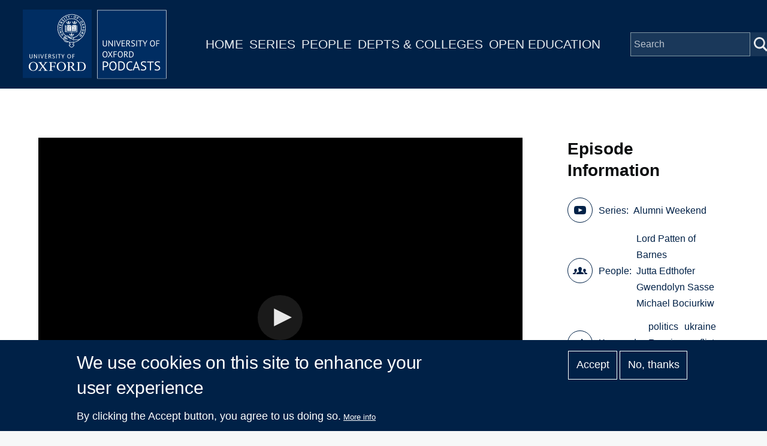

--- FILE ---
content_type: text/html; charset=UTF-8
request_url: https://podcasts.ox.ac.uk/quo-vadis-ukraine-conflict-and-beyond?video=1
body_size: 6920
content:
<!DOCTYPE html>
<html lang="en" dir="ltr" prefix="og: https://ogp.me/ns#" style="--color--primary-hue:202;--color--primary-saturation:79%;--color--primary-lightness:50">
  <head>
    <meta charset="utf-8" />
<script async src="https://www.googletagmanager.com/gtag/js?id=G-02KLKNP7NG"></script>
<script>window.dataLayer = window.dataLayer || [];function gtag(){dataLayer.push(arguments)};gtag("js", new Date());gtag("set", "developer_id.dMDhkMT", true);gtag("config", "G-02KLKNP7NG", {"groups":"default","page_placeholder":"PLACEHOLDER_page_location"});</script>
<meta name="description" content="25th April 2015, Orangery, Schoenbrunn, Vienna. Chaired by the Chancellor of the University of Oxford, Lord Patten on Barnes CH and featuring Jutta Edthofer (Head of Division Eastern Europe and Central Asia, Federal Ministry for Europe, Integration and Foreign Affairs, Austria) Professor Gwendolyn Sasse (Professor of Comparative Politics and Professorial Fellow at Nuffield College) and Michael Bociurkiw (Spokesperson for the OSCE Special Monitoring Mission to Ukraine)." />
<link rel="canonical" href="https://podcasts.ox.ac.uk/quo-vadis-ukraine-conflict-and-beyond" />
<meta property="og:title" content="Quo Vadis Ukraine: The Conflict and Beyond" />
<meta name="twitter:card" content="summary" />
<meta name="twitter:site" content="@oxfordpodcasts" />
<meta name="twitter:title" content="Quo Vadis Ukraine: The Conflict and Beyond" />
<meta name="twitter:description" content="25th April 2015, Orangery, Schoenbrunn, Vienna. Chaired by the Chancellor of the University of Oxford, Lord Patten on Barnes CH and featuring Jutta Edthofer (Head of Division Eastern Europe and Central Asia, Federal Ministry for Europe, Integration and Foreign Affairs, Austria) Professor Gwendolyn Sasse (Professor of Comparative Politics and Professorial Fellow at Nuffield College) and Michael Bociurkiw (Spokesperson for the OSCE Special Monitoring Mission to Ukraine)." />
<meta name="twitter:image" content="https://podcasts.ox.ac.uk/sites/default/files/image-mirror/alumni-weekend_1.jpg" />
<meta name="Generator" content="Drupal 10 (https://www.drupal.org)" />
<meta name="MobileOptimized" content="width" />
<meta name="HandheldFriendly" content="true" />
<meta name="viewport" content="width=device-width, initial-scale=1.0" />
<style>div#sliding-popup, div#sliding-popup .eu-cookie-withdraw-banner, .eu-cookie-withdraw-tab {background: #002147} div#sliding-popup.eu-cookie-withdraw-wrapper { background: transparent; } #sliding-popup h1, #sliding-popup h2, #sliding-popup h3, #sliding-popup p, #sliding-popup label, #sliding-popup div, .eu-cookie-compliance-more-button, .eu-cookie-compliance-secondary-button, .eu-cookie-withdraw-tab { color: #ffffff;} .eu-cookie-withdraw-tab { border-color: #ffffff;}</style>
<link rel="icon" href="/themes/custom/ox_podcasts_ui/favicon.ico" type="image/vnd.microsoft.icon" />

    <title>Quo Vadis Ukraine: The Conflict and Beyond | University of Oxford Podcasts</title>
    <link rel="stylesheet" media="all" href="/sites/default/files/css/css_jxwotqeGh_kEkO6GBUFS1Cw9CtrT93t75J3k3E7zPj8.css?delta=0&amp;language=en&amp;theme=ox_podcasts_ui&amp;include=eJxtyEEOwyAMBMAP0fpJaGNc5NSJEQY1_L495tDTSMPehUqfDfbEjivxLYrCvCaZmd3fKj-OZoqThf5lLvLCtJH8ys0LI0bQ_mmGJf2eeSpV8w32iLFMz5pixZCDNoR8AdfEOkg" />
<link rel="stylesheet" media="all" href="/sites/default/files/css/css_q-mjmEAroNygAQ6-sbsZUvDiTBXra1k9J5xrUsdmKyA.css?delta=1&amp;language=en&amp;theme=ox_podcasts_ui&amp;include=eJxtyEEOwyAMBMAP0fpJaGNc5NSJEQY1_L495tDTSMPehUqfDfbEjivxLYrCvCaZmd3fKj-OZoqThf5lLvLCtJH8ys0LI0bQ_mmGJf2eeSpV8w32iLFMz5pixZCDNoR8AdfEOkg" />

    
    
<link rel="preload" href="/core/themes/olivero/fonts/metropolis/Metropolis-Regular.woff2" as="font" type="font/woff2" crossorigin>
<link rel="preload" href="/core/themes/olivero/fonts/metropolis/Metropolis-SemiBold.woff2" as="font" type="font/woff2" crossorigin>
<link rel="preload" href="/core/themes/olivero/fonts/metropolis/Metropolis-Bold.woff2" as="font" type="font/woff2" crossorigin>
<link rel="preload" href="/core/themes/olivero/fonts/lora/lora-v14-latin-regular.woff2" as="font" type="font/woff2" crossorigin>
    <noscript><link rel="stylesheet" href="/core/themes/olivero/css/components/navigation/nav-primary-no-js.css?t6ldpy" />
</noscript>
  </head>
  <body class="path-node page-node-type-episode">
        <a href="#main-content" class="visually-hidden focusable skip-link">
      Skip to main content
    </a>
    
      <div class="dialog-off-canvas-main-canvas" data-off-canvas-main-canvas>
    
<div id="page-wrapper" class="page-wrapper">
  <div id="page">

          <header id="header">
        <div class="ox-podcast-header">
              


<div id="block-ox-podcasts-ui-site-branding" class="ox-branding block block-system block-system-branding-block">
  
    
    <div class="ox-podcast-branding">
          <a href="/index.php/" rel="home" class="ox-podcast__logo">
        <img src="/themes/custom/ox_podcasts_ui/logo.svg" alt="Home" />
      </a>
      </div>
</div>
<nav  id="block-ox-podcasts-ui-main-menu" class="primary-nav block block-menu navigation menu--main" aria-labelledby="block-ox-podcasts-ui-main-menu-menu" role="navigation">
            
  <h2 class="visually-hidden block__title" id="block-ox-podcasts-ui-main-menu-menu">Main navigation</h2>
  
        
          <ul  class="menu menu--level-1">
            
                          
        
        
        <li class="menu__item menu__item--link menu__item--level-1">
                    
          <a href="/index.php/" class="menu__link menu__link--link menu__link--level-1" data-drupal-link-system-path="&lt;front&gt;">Home</a>

          
        </li>
      
                          
        
        
        <li class="menu__item menu__item--link menu__item--level-1">
                    
          <a href="/index.php/series" class="menu__link menu__link--link menu__link--level-1" data-drupal-link-system-path="node/38851">Series</a>

          
        </li>
      
                          
        
        
        <li class="menu__item menu__item--link menu__item--level-1">
                    
          <a href="/index.php/people" class="menu__link menu__link--link menu__link--level-1" data-drupal-link-system-path="node/39006">People</a>

          
        </li>
      
                          
        
        
        <li class="menu__item menu__item--link menu__item--level-1">
                    
          <a href="/index.php/podcasts/units" class="menu__link menu__link--link menu__link--level-1" data-drupal-link-system-path="podcasts/units">Depts &amp; Colleges</a>

          
        </li>
      
                          
        
        
        <li class="menu__item menu__item--link menu__item--level-1">
                    
          <a href="/index.php/open" class="menu__link menu__link--link menu__link--level-1" data-drupal-link-system-path="node/71018">Open Education</a>

          
        </li>
          </ul>
  


  </nav>


<div class="ox-podcasts-simple-search-form block block-ox-podcasts block-ox-podcasts-simple-search" data-drupal-selector="ox-podcasts-simple-search-form" id="block-simplesearchform">
  
    
      <div class="block__content">
      <form action="/quo-vadis-ukraine-conflict-and-beyond?video=1" method="post" id="ox-podcasts-simple-search-form" accept-charset="UTF-8">
  <div class="js-form-item form-item js-form-type-textfield form-item-keywords js-form-item-keywords">
      <label for="edit-keywords" class="form-item__label">Search</label>
        <input data-drupal-selector="edit-keywords" type="text" id="edit-keywords" name="keywords" value="" size="64" maxlength="128" placeholder="Search" class="form-text form-element form-element--type-text form-element--api-textfield" />

        </div>
<input data-drupal-selector="edit-submit" type="submit" id="edit-submit" name="op" value="Submit" class="button js-form-submit form-submit" />
<input autocomplete="off" data-drupal-selector="form-yrso2b9nfi39eikbo7i8cdwe4lwpmvbjjqsupmpfd2o" type="hidden" name="form_build_id" value="form-yrso2b9nfI39eIkBo7i8CdWE4lwPmvbjJQsUpmpfd2o" />
<input data-drupal-selector="edit-ox-podcasts-simple-search-form" type="hidden" name="form_id" value="ox_podcasts_simple_search_form" />

</form>

    </div>
  </div>

<div class="header-nav-overlay" data-drupal-selector="header-nav-overlay"></div>

              <div class="mobile-menu-btn">
                <div class="menu-btn__burger">
                </div>
              </div>
        </div>
      </header>
                  <div class="mobile-wrapper">
          
  <div class="region region--mobile-navigation">
    <nav  id="block-mainnavigation" class="primary-nav block block-menu navigation menu--main" aria-labelledby="block-mainnavigation-menu" role="navigation">
            
  <h2 class="visually-hidden block__title" id="block-mainnavigation-menu">Main navigation</h2>
  
        
          <ul  class="menu menu--level-1">
            
                          
        
        
        <li class="menu__item menu__item--link menu__item--level-1">
                    
          <a href="/index.php/" class="menu__link menu__link--link menu__link--level-1" data-drupal-link-system-path="&lt;front&gt;">Home</a>

          
        </li>
      
                          
        
        
        <li class="menu__item menu__item--link menu__item--level-1">
                    
          <a href="/index.php/series" class="menu__link menu__link--link menu__link--level-1" data-drupal-link-system-path="node/38851">Series</a>

          
        </li>
      
                          
        
        
        <li class="menu__item menu__item--link menu__item--level-1">
                    
          <a href="/index.php/people" class="menu__link menu__link--link menu__link--level-1" data-drupal-link-system-path="node/39006">People</a>

          
        </li>
      
                          
        
        
        <li class="menu__item menu__item--link menu__item--level-1">
                    
          <a href="/index.php/podcasts/units" class="menu__link menu__link--link menu__link--level-1" data-drupal-link-system-path="podcasts/units">Depts &amp; Colleges</a>

          
        </li>
      
                          
        
        
        <li class="menu__item menu__item--link menu__item--level-1">
                    
          <a href="/index.php/open" class="menu__link menu__link--link menu__link--level-1" data-drupal-link-system-path="node/71018">Open Education</a>

          
        </li>
          </ul>
  


  </nav>

  </div>

        </div> 
       

    <div id="main-wrapper" class="layout-main-wrapper layout-container">
      
        <main id="ox-main-content" class="ox-main-content " role="main">
          <div class="ox-main-content">
            


            
  <aside class="region region--content">
    <div data-drupal-messages-fallback class="hidden messages-list"></div>

<div id="block-ox-podcasts-ui-content" class="block block-system block-system-main-block">
  
    
      <div class="block__content">
      <div class="episode is-promoted full clearfix">

  <div class="content">
    <div class="layout layout--twocol">
        <div class="layout layout__region--first">
                      <div class="jw-container">
            

<div class="ox-podcasts-jwplayer">
            
                

<div class="ox-podcasts-video" data-url="https://media.podcasts.ox.ac.uk/alumni/events/A_Ukraine_Oxford.mp4">

</div>
    </div>
            </div>
                      <div class="article-header">
              <div class="article-header-title">
                <h1 class="field--name-node-title">
<span>Quo Vadis Ukraine: The Conflict and Beyond</span>
</h1>
                <div class="article-header-series">
  <div class="field field--name-field-series field--type-entity-reference field--label-inline clearfix">
    <div class="field__label">Series</div>
              <div class="field__item"><a href="/series/alumni-weekend" hreflang="en">Alumni Weekend</a></div>
          </div>
 </div>
              </div>
                              <div class="btn-wrapper">
                                    <a href="/quo-vadis-ukraine-conflict-and-beyond?video=1" class="button white">Video</a>
                                                      <a class="use-ajax button" 
                    data-dialog-options="{&quot;width&quot;:400}" 
                    data-dialog-type="modal" 
                    href="/embed-code/63565">
                    Embed
                  </a>
                </div>  
                          </div>
            <div class="podcast-text-container"> 
              
            <div class="field field--name-field-short-description field--type-string-long field--label-hidden field__item">Panel discussion of the Ukraine reviewing the current situation, exploring the context of the conflict which broke out in 2014, assessing its impact on Europe, and identifying what the international community can learn and how it should respond.</div>
      
              
            <div class="text-content clearfix field field--name-body field--type-text-with-summary field--label-hidden field__item">25th April 2015, Orangery, Schoenbrunn, Vienna. Chaired by the Chancellor of the University of Oxford, Lord Patten on Barnes CH and featuring Jutta Edthofer (Head of Division Eastern Europe and Central Asia, Federal Ministry for Europe, Integration and Foreign Affairs, Austria) Professor Gwendolyn Sasse (Professor of Comparative Politics and Professorial Fellow at Nuffield College) and Michael Bociurkiw (Spokesperson for the OSCE Special Monitoring Mission to Ukraine).</div>
      
            </div> 
                          <div class="series-overview">
                <h2>More in this series</h2>
                                      <a href="/series/alumni-weekend">View Series</a>
                                </div>
              <div class ="series-listing">
                  <div class="view-content">
                                          <div class="views-row">
                        <div class="episode is-promoted feature-box clearfix">

  <div class="content">
    <div class="layout layout--onecol">
        <div class="layout layout__region">
          <a href="/sacred-landscapes-buddhist-temples-case-study-central-tibet">
            <div class="flex-container">
                
            <div class="field field--name-field-series field--type-entity-reference field--label-hidden field__item"><div class="series is-promoted series-image clearfix">

  <div class="content">
    
            <div class="field field--name-field-media-image field--type-entity-reference field--label-hidden field__item">  <img loading="lazy" src="/sites/default/files/image-mirror/alumni-weekend_1.jpg" width="1400" height="1400" alt="Alumni Weekend" />

</div>
      
  </div>
</div>
</div>
      
                <div class="text-container">
                                                      <h1 class="field--name-node-title">
<span>Sacred Landscapes, Buddhist Temples: A case study from Central Tibet</span>
</h1>
                                    <div class="short-description">This talk illustrates how Tibetan Buddhism relates to the landscapes of the Tibetan plateau, to form a unique, truly Himalayan blend. </div>
                </div>
            </div>
          </a>
        </div>
    </div>
  </div>
</div>

                        <div class="series-listing-title">Previous</div>
                      </div>
                                                              <div class="views-row">
                        <div class="episode is-promoted feature-box clearfix">

  <div class="content">
    <div class="layout layout--onecol">
        <div class="layout layout__region">
          <a href="/cultural-frontier-early-20th-century-vienna">
            <div class="flex-container">
                
            <div class="field field--name-field-series field--type-entity-reference field--label-hidden field__item"><div class="series is-promoted series-image clearfix">

  <div class="content">
    
            <div class="field field--name-field-media-image field--type-entity-reference field--label-hidden field__item">  <img loading="lazy" src="/sites/default/files/image-mirror/alumni-weekend_1.jpg" width="1400" height="1400" alt="Alumni Weekend" />

</div>
      
  </div>
</div>
</div>
      
                <div class="text-container">
                                                      <h1 class="field--name-node-title">
<span>Cultural Frontier: Early 20th Century Vienna</span>
</h1>
                                    <div class="short-description">Re-visiting the time of Freud, Klimt and Schönberg, the Alumni Weekend panel surveys and analyse this unique period in Vienna’s history and in Western culture.  </div>
                </div>
            </div>
          </a>
        </div>
    </div>
  </div>
</div>

                        <div class="series-listing-title">Next</div>
                      </div>
                                      </div>
              </div>
                        <div class ="licence">
              	
            </div>
        </div>
        <div class="layout layout__region--second">
          <div class="video-info-container">
              
            <h3 class="video-info-title">Episode Information</h3>
            
  <div class="field field--name-field-series field--type-entity-reference field--label-inline clearfix">
    <div class="field__label">Series</div>
              <div class="field__item"><a href="/series/alumni-weekend" hreflang="en">Alumni Weekend</a></div>
          </div>
 
            
  <div class="field field--name-field-contributor field--type-entity-reference field--label-inline clearfix">
    <div class="field__label">People</div>
          <div class="field__items">
              <div class="field__item"><a href="/people/lord-patten-barnes" hreflang="en">Lord Patten of Barnes</a></div>
          <div class="field__item"><a href="/people/jutta-edthofer" hreflang="en">Jutta Edthofer</a></div>
          <div class="field__item"><a href="/people/gwendolyn-sasse" hreflang="en">Gwendolyn Sasse</a></div>
          <div class="field__item"><a href="/people/michael-bociurkiw" hreflang="en">Michael Bociurkiw</a></div>
              </div>
      </div>

            
  <div class="field field--name-field-keywords field--type-entity-reference field--label-inline clearfix">
    <div class="field__label">Keywords</div>
          <div class="field__items">
              <div class="field__item"><a href="/keywords/politics" hreflang="en">politics</a></div>
          <div class="field__item"><a href="/keywords/ukraine" hreflang="en">ukraine</a></div>
          <div class="field__item"><a href="/keywords/russia" hreflang="en">Russia</a></div>
          <div class="field__item"><a href="/keywords/conflict" hreflang="en">conflict</a></div>
          <div class="field__item"><a href="/keywords/europe" hreflang="en">europe</a></div>
              </div>
      </div>

            <div class="field unit">Department:&nbsp;<a href="/units/alumni-office">Alumni Office</a></div>
            <div class="field date-added">Date Added: 28/04/2015</div>
            <div class="field duration">Duration: 01:30:33</div>
          </div>  
          <div class="subscriptions">
            <h3>Subscribe</h3>
                          <a href="https://podcasts.apple.com/us/podcast/1568269907" class="apple-podcast-video">Apple Podcast Video</a>
                                      <a href="https://podcasts.apple.com/us/podcast/1568269903" class="apple-podcast-audio">Apple Podcast Audio</a>
                                                  <a href="https://mediapub.it.ox.ac.uk/feeds/129169/video.xml" class="apple-podcast-video">Video RSS Feed</a>
                      </div>
          <div class="downloads">
            <h3>Download</h3>
            <div class="download-links">
                              <a href="https://media.podcasts.ox.ac.uk/alumni/events/A_Ukraine_Oxford.mp4">Download Video</a>
                
                
                
            </div>  
          </div>
                  </div>
    </div>
  </div>
</div>

    </div>
  </div>

  </aside>

          </div>
        </main>
      </div>
    </div>

    <footer class="ox-podcast-footer">
      <div class="ox-podcast-footer__inner">
        
  <div class="region region--footer">
    <nav  id="block-footer" class="block block-menu navigation menu--footer" aria-labelledby="block-footer-menu" role="navigation">
            
  <h2 class="visually-hidden block__title" id="block-footer-menu">Footer</h2>
  
        
          <ul  class="menu menu--level-1">
            
                          
        
        
        <li class="menu__item menu__item--link menu__item--level-1">
                    
          <a href="/index.php/about" class="menu__link menu__link--link menu__link--level-1" data-drupal-link-system-path="node/69797">About</a>

          
        </li>
      
                          
        
        
        <li class="menu__item menu__item--link menu__item--level-1">
                    
          <a href="/index.php/accessibility" class="menu__link menu__link--link menu__link--level-1" data-drupal-link-system-path="node/69799">Accessibility</a>

          
        </li>
      
                          
        
        
        <li class="menu__item menu__item--link menu__item--level-1">
                    
          <a href="https://www.ox.ac.uk/itunes-u/contribute" class="menu__link menu__link--link menu__link--level-1">Contribute</a>

          
        </li>
      
                          
        
        
        <li class="menu__item menu__item--link menu__item--level-1">
                    
          <a href="/index.php/copyright" class="menu__link menu__link--link menu__link--level-1" data-drupal-link-system-path="node/69798">Copyright</a>

          
        </li>
      
                          
        
        
        <li class="menu__item menu__item--link menu__item--level-1">
                    
          <a href="/index.php/contact" class="menu__link menu__link--link menu__link--level-1" data-drupal-link-system-path="contact">Contact</a>

          
        </li>
      
                          
        
        
        <li class="menu__item menu__item--link menu__item--level-1">
                    
          <a href="/index.php/privacy" class="menu__link menu__link--link menu__link--level-1" data-drupal-link-system-path="node/69796">Privacy</a>

          
        </li>
          </ul>
  


  </nav>

  </div>

      </div>
      <div class="copyright-container">
	<div class="copyright-text"><a href="https://twitter.com/oxfordpodcasts">'Oxford Podcasts' Twitter Account @oxfordpodcasts</a> | <a href="https://mediapub.it.ox.ac.uk">MediaPub Publishing Portal for Oxford Podcast Contributors</a> | <a href="https://talks.ox.ac.uk">Upcoming Talks in Oxford</a> | © 2011-2022 The University of Oxford</div> 
      </div>  
    </footer>
  </div>
</div>

  </div>

    
    <script type="application/json" data-drupal-selector="drupal-settings-json">{"path":{"baseUrl":"\/","pathPrefix":"","currentPath":"node\/63565","currentPathIsAdmin":false,"isFront":false,"currentLanguage":"en","currentQuery":{"video":"1"}},"pluralDelimiter":"\u0003","suppressDeprecationErrors":true,"ajaxPageState":{"libraries":"eJx1z1EKAjEMBNAL1e2RymwbS9a4KU2K29srIiiiXwNvPobJ2imWPhpkKQzRumDDEWikrHphesS1CWPPFH9hKnTGEA9VtQol7JDpnC1-w1JoHTXokZqWDHOL260JJvVPTINjFV0hJ8udm9u_1qfwXoM5nO05-TrylmDTnK5xhdEdyJBdIA","theme":"ox_podcasts_ui","theme_token":null},"ajaxTrustedUrl":{"form_action_p_pvdeGsVG5zNF_XLGPTvYSKCf43t8qZYSwcfZl2uzM":true},"google_analytics":{"account":"G-02KLKNP7NG","trackOutbound":true,"trackMailto":true,"trackTel":true,"trackDownload":true,"trackDownloadExtensions":"7z|aac|arc|arj|asf|asx|avi|bin|csv|doc(x|m)?|dot(x|m)?|exe|flv|gif|gz|gzip|hqx|jar|jpe?g|js|mp(2|3|4|e?g)|mov(ie)?|msi|msp|pdf|phps|png|ppt(x|m)?|pot(x|m)?|pps(x|m)?|ppam|sld(x|m)?|thmx|qtm?|ra(m|r)?|sea|sit|tar|tgz|torrent|txt|wav|wma|wmv|wpd|xls(x|m|b)?|xlt(x|m)|xlam|xml|z|zip"},"eu_cookie_compliance":{"cookie_policy_version":"1.0.0","popup_enabled":true,"popup_agreed_enabled":false,"popup_hide_agreed":false,"popup_clicking_confirmation":false,"popup_scrolling_confirmation":false,"popup_html_info":"\u003Cdiv aria-labelledby=\u0022popup-text\u0022  class=\u0022eu-cookie-compliance-banner eu-cookie-compliance-banner-info eu-cookie-compliance-banner--opt-in\u0022\u003E\n  \u003Cdiv class=\u0022popup-content info eu-cookie-compliance-content\u0022\u003E\n        \u003Cdiv id=\u0022popup-text\u0022 class=\u0022eu-cookie-compliance-message\u0022 role=\u0022document\u0022\u003E\n      \u003Ch2\u003EWe use cookies on this site to enhance your user experience\u003C\/h2\u003E\u003Cp\u003EBy clicking the Accept button, you agree to us doing so.\u003C\/p\u003E\n              \u003Cbutton type=\u0022button\u0022 class=\u0022find-more-button eu-cookie-compliance-more-button\u0022\u003EMore info\u003C\/button\u003E\n          \u003C\/div\u003E\n\n    \n    \u003Cdiv id=\u0022popup-buttons\u0022 class=\u0022eu-cookie-compliance-buttons\u0022\u003E\n            \u003Cbutton type=\u0022button\u0022 class=\u0022agree-button eu-cookie-compliance-secondary-button\u0022\u003EAccept\u003C\/button\u003E\n              \u003Cbutton type=\u0022button\u0022 class=\u0022decline-button eu-cookie-compliance-default-button\u0022\u003ENo, thanks\u003C\/button\u003E\n          \u003C\/div\u003E\n  \u003C\/div\u003E\n\u003C\/div\u003E","use_mobile_message":false,"mobile_popup_html_info":"\u003Cdiv aria-labelledby=\u0022popup-text\u0022  class=\u0022eu-cookie-compliance-banner eu-cookie-compliance-banner-info eu-cookie-compliance-banner--opt-in\u0022\u003E\n  \u003Cdiv class=\u0022popup-content info eu-cookie-compliance-content\u0022\u003E\n        \u003Cdiv id=\u0022popup-text\u0022 class=\u0022eu-cookie-compliance-message\u0022 role=\u0022document\u0022\u003E\n      \n              \u003Cbutton type=\u0022button\u0022 class=\u0022find-more-button eu-cookie-compliance-more-button\u0022\u003EMore info\u003C\/button\u003E\n          \u003C\/div\u003E\n\n    \n    \u003Cdiv id=\u0022popup-buttons\u0022 class=\u0022eu-cookie-compliance-buttons\u0022\u003E\n            \u003Cbutton type=\u0022button\u0022 class=\u0022agree-button eu-cookie-compliance-secondary-button\u0022\u003EAccept\u003C\/button\u003E\n              \u003Cbutton type=\u0022button\u0022 class=\u0022decline-button eu-cookie-compliance-default-button\u0022\u003ENo, thanks\u003C\/button\u003E\n          \u003C\/div\u003E\n  \u003C\/div\u003E\n\u003C\/div\u003E","mobile_breakpoint":768,"popup_html_agreed":false,"popup_use_bare_css":false,"popup_height":"auto","popup_width":"100%","popup_delay":1000,"popup_link":"\/index.php\/privacy","popup_link_new_window":true,"popup_position":false,"fixed_top_position":true,"popup_language":"en","store_consent":false,"better_support_for_screen_readers":false,"cookie_name":"","reload_page":false,"domain":"","domain_all_sites":false,"popup_eu_only":false,"popup_eu_only_js":false,"cookie_lifetime":100,"cookie_session":0,"set_cookie_session_zero_on_disagree":0,"disagree_do_not_show_popup":false,"method":"opt_in","automatic_cookies_removal":true,"allowed_cookies":"","withdraw_markup":"\u003Cbutton type=\u0022button\u0022 class=\u0022eu-cookie-withdraw-tab\u0022\u003EPrivacy settings\u003C\/button\u003E\n\u003Cdiv aria-labelledby=\u0022popup-text\u0022 class=\u0022eu-cookie-withdraw-banner\u0022\u003E\n  \u003Cdiv class=\u0022popup-content info eu-cookie-compliance-content\u0022\u003E\n    \u003Cdiv id=\u0022popup-text\u0022 class=\u0022eu-cookie-compliance-message\u0022 role=\u0022document\u0022\u003E\n      \u003Ch2\u003EWe use cookies on this site to enhance your user experience\u003C\/h2\u003E\u003Cp\u003EYou have given your consent for us to set cookies.\u003C\/p\u003E\n    \u003C\/div\u003E\n    \u003Cdiv id=\u0022popup-buttons\u0022 class=\u0022eu-cookie-compliance-buttons\u0022\u003E\n      \u003Cbutton type=\u0022button\u0022 class=\u0022eu-cookie-withdraw-button \u0022\u003EWithdraw consent\u003C\/button\u003E\n    \u003C\/div\u003E\n  \u003C\/div\u003E\n\u003C\/div\u003E","withdraw_enabled":false,"reload_options":0,"reload_routes_list":"","withdraw_button_on_info_popup":false,"cookie_categories":[],"cookie_categories_details":[],"enable_save_preferences_button":true,"cookie_value_disagreed":"0","cookie_value_agreed_show_thank_you":"1","cookie_value_agreed":"2","containing_element":"body","settings_tab_enabled":false,"olivero_primary_button_classes":"","olivero_secondary_button_classes":"","close_button_action":"close_banner","open_by_default":true,"modules_allow_popup":true,"hide_the_banner":false,"geoip_match":true,"unverified_scripts":["\/"]},"statistics":{"data":{"nid":"63565"},"url":"\/core\/modules\/statistics\/statistics.php"},"user":{"uid":0,"permissionsHash":"45c5537c70668c236cdee4c7b660b36d38ba6d7d2a12b3499f9027a54b2c5299"}}</script>
<script src="/sites/default/files/js/js_ZFVnUamryp0taI13eg2_5KR7K2hhAddPfrIuBK8SyVs.js?scope=footer&amp;delta=0&amp;language=en&amp;theme=ox_podcasts_ui&amp;include=eJxtzkEKwzAMRNELufaRzEQWRqkaGcsmye1TSqGldDXwFsMn65xKnw0ai0CtRqw4As9MZnfh5zyaCjbi9A9DNavKGRv0HEKefiEWXmYNduRmheDD07o3xcn9G_OUVNUW6M2pSxsefGCIv07fiR-5AHT0SVo"></script>

  </body>
</html>


--- FILE ---
content_type: application/javascript
request_url: https://ssl.p.jwpcdn.com/player/v/7.7.2/related.js
body_size: 13496
content:
!function(e){function t(a){if(i[a])return i[a].exports;var r=i[a]={exports:{},id:a,loaded:!1};return e[a].call(r.exports,r,r.exports,t),r.loaded=!0,r.exports}var i={};return t.m=e,t.c=i,t.p="",t(0)}([function(e,t,i){var a,r;a=[i(3),i(30),i(4),i(5),i(6),i(7),i(2),i(31),i(32),i(33),i(34)],r=function(e,t,i,a,r,n,o,l,s,d){function p(e){var t;return e?"click"!==e.type&&"tap"!==e.type||(t="interaction"):t="api",t}function c(e,t){var i=null;return e&&(e.indexOf("MEDIAID")>=0?t&&(i=e.replace("MEDIAID",t)):i=e),i}function u(e,t){var i={},a=function(e){return function(){t.dispatch(e.apply(null,arguments))}};return f.each(f.keys(e),function(t){i[t]=a(e[t])}),i}function h(e,t){var i={interactionMethod:!0};return f.every(f.keys(e),function(a){return!!i[a]||e[a]===t[a]})}function w(e,t){var i={feed:c(e.recommendations,e.mediaid),recommendation:c(t.recommendations,e.mediaid),file:c(t.file,e.mediaid)};return i.isValid=i.feed||i.recommendation||i.file,i}var m,f,g=function(e,d,p){m=e.utils,f=e._,f.extend(this,e.Events),this.player_=e,this.config_=d,this.localization_=e.getConfig().localization,this.div_=p,this.loader_=new t(m,f),this.analyticsEvents_=new a(d,f),this.autoplay_=new r,this.playlistReducer_=new l(m,f).reduce,this.relatedReducer_=new s(m,f).reduce,this.store_=new i(this.playlistReducer_),this.action_=u(o,this.store_),this.view_=new n(p,e,m,f,this.action_.resize),this.store_.subscribe(this.onStateChange.bind(this)),e.on("ready",this.ready,this),e.on("playlist",this.onPlaylist,this),e.on("playlistItem",this.onPlaylistItem,this),e.on("beforePlay",this.close,this),e.on("resize",this.view_.resize,this.view_),m.toggleClass(this.div_,"jw-plugin-related",!0)};g.prototype.open=function(e){var t=p(e)||"complete";this.action_.open(e,t,this.player_.getState())},g.prototype.close=function(e){var t=p(e)||"play";this.action_.close(e,t,this.player_.getState())},g.prototype.nextUp=function(){return this.store_.getState().nextUp},g.prototype.next=function(){var e=this.nextUp();e&&this.playItem(e)},g.prototype.playItem=function(e,t){this.action_.selectItem(e,t||"manual"),this.autoplay_.clear();var i=this.store_.getState();if("related"===i.type)if("link"===i.onClick)window.top.location=e.link,this.close({type:"play"});else{this.player_.load(e);var a="auto"===i.interactionMethod?"related-auto":"related-interaction";this.player_.play({reason:a})}else this.player_.playlistItem(e.index)},g.prototype.ready=function(){this.setupPlaylist(),setTimeout(function(){this.triggerAnalyticsEvent("setup",{onClick:this.config_.onclick})}.bind(this),0)},g.prototype.setupRelated=function(e){this.player_.off("playlistComplete",this.open,this),"hide"!==this.config_.oncomplete&&this.config_.oncomplete!==!1&&this.player_.getConfig().repeat!==!0&&this.player_.on("playlistComplete",this.open,this),this.action_.setupRelated("autoplay"===this.config_.oncomplete,this.config_.autoplaymessage,this.config_.autoplaytimer,this.localization_.nextUp,this.config_.onclick,this.player_.getState(),e,this.config_.showDockButton)},g.prototype.setupPlaylist=function(){this.action_.setupPlaylist(this.localization_.nextUp,this.config_.showDockButton)},g.prototype.onPlaylistItem=function(e){var t=this.player_.getPlaylist(),i=this.store_.getReducer();if(e.index===t.length-1){var a=w(e.item,this.config_);!this.config_.disableRelated&&a.isValid?(i!==this.relatedReducer_&&(this.loader_.clearCache(),this.store_.replaceReducer(this.relatedReducer_),this.setupRelated(t)),this.action_.loading(),this.loadRelatedPlaylist(a)):i===this.relatedReducer_?(this.action_.loading(),this.action_.cached()):t.length>1&&this.action_.resetPagePosition()}else{i!==this.playlistReducer_&&(this.store_.replaceReducer(this.playlistReducer_),this.setupPlaylist(t),this.action_.loaded(t));var r=e.item;r.index=e.index,this.action_.selectItem(r)}},g.prototype.onPlaylist=function(e){this.store_.getReducer()===this.playlistReducer_&&this.action_.loaded(e.playlist)},g.prototype.loadRelatedPlaylist=function(e){var t=e.feed,i=e.recommendation,a=e.file,r=this.action_.loaded.bind(this),n=this.action_.loadFailed.bind(this),o=this.action_.cached.bind(this);t?this.loader_.load(t,r,n,o):i?this.loader_.loadRecommendation(i,a,r,n,o):a?this.loader_.load(a,r,n,o):n("No valid feed found")},g.prototype.onStateChange=function(e,t){if(!h(e,t))switch(this.view_.removeInterface(this.div_),this.view_.removeDockButton(this.player_),this.view_.toggleClasses(!1),e.type){case"related":this.onRelatedStateChange(e,t);break;case"playlist":this.onPlaylistStateChange(e,t)}},g.prototype.onRelatedStateChange=function(e,t){if(e.itemsLoaded&&!t.itemsLoaded&&this.triggerAnalyticsEvent("playlist",e),e.nextUp!==t.nextUp&&this.trigger("nextUp",e.nextUp),e.error)this.autoplay_.clear();else if(e.selectedItem&&e.selectedItem!==t.selectedItem)this.triggerAnalyticsEvent("play",e),this.triggerAnalyticsEvent("close",f.extend(e,{interactionMethod:"play"}));else if(e.open&&e.itemsLoaded){this.player_.pause(!0);var i=s.unplayedItems(e),a=e.nextUp,r=Math.max(f.indexOf(i,a,0)),n=d(i,e.page,e.itemsPerPage,r);if(!a&&!n.center.length)return void this.action_.resetPagePosition();var o=this.playItem.bind(this),l=a&&e.autoplay&&"complete"===e.interactionMethod;if(l&&0===e.autoplayTimeout)return void o(a,"auto");if(this.view_.toggleClasses(!0),this.view_.renderInterface(n,e.page,a,this.localization_.nextUp,o,this.close.bind(this),this.action_.page.bind(this)),t.open)e.page!==t.page&&this.autoplay_.clear();else{if(l){var p=this.div_.querySelector(".jw-related-next-up-text"),c=e.autoplayMessage.replace(/__title__/i,a.title),u=function(e){p.innerHTML=c.replace(/xx/i,e)};this.autoplay_.start(a,e.autoplayTimeout,o,u),setTimeout(function(){this.view_.renderAutoplayAnimation(Math.max(0,e.autoplayTimeout-.25))}.bind(this),250)}this.triggerAnalyticsEvent("open",e)}}else!e.open&&t.open?(this.autoplay_.clear(),e.showDockButton&&this.view_.renderDockButton(this.open.bind(this),this.localization_.related),"paused"===this.player_.getState()&&"playing"===e.stateWhenOpened&&"link"!==e.onClick&&this.player_.play({reason:"related-interaction"}),this.triggerAnalyticsEvent("close",e)):e.showDockButton&&!e.open&&e.itemsLoaded&&this.view_.renderDockButton(this.open.bind(this),this.localization_.related)},g.prototype.onPlaylistStateChange=function(e,t){if(e.nextUp!==t.nextUp&&this.trigger("nextUp",e.nextUp),!e.error)if(e.open){this.player_.pause(!0);var i=e.nextUp,a=d(e.items,e.page,e.itemsPerPage,i.index),r=this.playItem.bind(this);this.view_.toggleClasses(!0),this.view_.renderInterface(a,e.page,i,this.localization_.nextUp,r,this.close.bind(this),this.action_.page.bind(this))}else e.showDockButton&&this.view_.renderDockButton(this.open.bind(this),this.localization_.playlist),"paused"===this.player_.getState()&&"playing"===e.stateWhenOpened&&this.player_.play({reason:"interaction"})},g.prototype.triggerAnalyticsEvent=function(e,t){this.trigger(e,this.analyticsEvents_.createEventData(e,t))},g.version=e.version;var j=window.jwplayerPluginJsonp||window.jwplayer().registerPlugin;j("related",e.minPlayerVersion,g)}.apply(t,a),!(void 0!==r&&(e.exports=r))},,function(e,t,i){var a,r;a=[],r=function(){var e=function(){return{type:"PLAYLIST_CACHED",payload:{}}},t=function(e,t,i){return{type:"RELATED_CLOSED",payload:{event:e,method:t,playerState:i}}},i=function(e,t,i){return{type:"RELATED_OPENED",payload:{event:e,method:t,playerState:i,stateWhenOpened:i}}},a=function(e,t,i){return{type:"PLAYLIST_LOADED",payload:{items:e,relatedFile:t,recommendationParams:i}}},r=function(e){return{type:"PLAYLIST_LOADED_FAILED",payload:{errorMessage:e}}},n=function(){return{type:"PLAYLIST_LOADING"}},o=function(e){return{type:"PAGED",payload:{direction:e}}},l=function(e){return{type:"RESIZED",payload:{itemsPerPage:e}}},s=function(){return{type:"RESET_PAGE_POSITION",payload:{}}},d=function(e,t){return{type:"ITEM_SELECTED",payload:{selectedItem:e,method:t}}},p=function(e,t,i,a,r,n,o,l){return{type:"SETUP_RELATED",payload:{playerState:n,playlist:o,heading:a,onClick:r,autoplay:e,autoplayMessage:t,autoplayTimeout:i,showDockButton:l}}},c=function(e,t){return{type:"SETUP_PLAYLIST",payload:{heading:e,showDockButton:t}}};return{cached:e,close:t,open:i,loaded:a,loadFailed:r,loading:n,page:o,resetPagePosition:s,resize:l,selectItem:d,setupPlaylist:c,setupRelated:p}}.apply(t,a),!(void 0!==r&&(e.exports=r))},function(e,t){e.exports={version:"2.0.0",minPlayerVersion:"7.0.0"}},function(e,t,i){var a,r;a=[],r=function(){var e=function(e){this.subscribers=[],this.reducer=e,this.state=e(void 0,{})};return e.prototype.dispatch=function(e){setTimeout(function(){var t=this.state;this.state=this.reducer(this.state,e),this.subscribers.forEach(function(e){e(this.state,t)}.bind(this))}.bind(this),0)},e.prototype.subscribe=function(e){this.subscribers.push(e)},e.prototype.getState=function(){return this.state},e.prototype.getReducer=function(){return this.reducer},e.prototype.replaceReducer=function(e){setTimeout(function(){this.reducer=e}.bind(this),0),this.dispatch({type:"REDUCER_REPLACED"})},e}.apply(t,a),!(void 0!==r&&(e.exports=r))},function(e,t,i){var a,r;a=[],r=function(){function e(e,t,i,a){var r=a;return"auto"!==r&&(r="play"===i?"manual":"link"),{item:e,feedid:e.feedid||"",autoplaytimer:t||-1,position:e.index,method:r}}function t(e){return{playlist:e,feedid:a(e)}}function i(e,t,i,r){var o={visible:e,method:r};return e&&(o.feed=i,o.items=t,o.autoplay="autoplay"===n.oncomplete,o.feedid=a(t)),o}function a(e){var t="";return e&&e.length&&e[0].feedid&&(t=e[0].feedid),t}function r(){return{}}var n,o,l=function(e,t){n=e,o=t};return l.prototype.createEventData=function(a,n){var l,s=n.interactionMethod;switch(a){case"setup":l=r();break;case"play":l=e(n.selectedItem,n.autoplayTimeout,n.onClick,s);break;case"playlist":l=t(n.relatedItems,n.params);break;case"open":l=i(!0,n.relatedItems,n.relatedFile,s);break;case"close":l=i(!1,n.relatedItems,n.relatedFile,s);break;default:l={}}return n.relatedFile&&(l.relatedFile=n.relatedFile),n.recommendationParams&&(l=o.extend(l,n.recommendationParams)),l.onclick="play"===n.onClick?"play":"link",l},l}.apply(t,a),!(void 0!==r&&(e.exports=r))},function(e,t,i){var a,r;a=[],r=function(){var e=function(){this.timer=null,this.interval=null};return e.prototype.start=function(e,t,i,a){this.timer=window.setTimeout(function(){this.clear(),i(e,"auto")}.bind(this),1e3*t);var r=t;this.interval=window.setInterval(function(){a(Math.max(0,r-=1))},1e3),a(Math.max(0,t))},e.prototype.clear=function(){window.clearTimeout(this.timer),window.clearInterval(this.interval)},e}.apply(t,a),!(void 0!==r&&(e.exports=r))},function(e,t,i){var a,r;a=[i(8),i(28),i(29)],r=function(e,t,i){function a(e){if(e){var t=e.getBoundingClientRect(),i=2*t.height+2*t.width;e.style.strokeDasharray=i,e.style.strokeDashoffset=i}}function r(t,i){var a=s.createElement(e(t));return a.setAttribute("aria-label","Video - "+t.title||"Untitled Video"),new d(a).on("click tap",function(){i(t,"manual")},{directSelect:!0}),a}function n(e,i,a){var r=s.createElement(t({upNext:e,nextUpHeading:i}));return r.setAttribute("aria-label","Video - "+e.title||"Untitled Video"),new d(r).on("click tap",function(){a(e,"manual")},{directSelect:!0}),r}function o(e,t){var i=document.createElement("button");return i.className="jw-related-page-"+t,i.setAttribute("aria-label","Page "+t),new d(i).on("click tap",function(){e(t)},{directSelect:!0}),i}function l(e){var t=document.createElement("button");return t.className="jw-related-close",t.setAttribute("aria-label","Close"),new d(t).on("click tap",function(){e({type:"click"})},{directSelect:!0}),t}var s,d,p,c=function(e,t,i,a,r){this.div=e,this.player=t,this.resizeAction=r,s=i,d=s.UI,p=a};return c.prototype.renderInterface=function(e,t,i,a,s,d,c){var u=e.center,h=document.createElement("div");h.className="jw-related jw-overlay jw-overlay-open";var w=l(d);if(h.appendChild(w),e.left.length){var m=o(c,"left");h.appendChild(m)}if(e.right.length){var f=o(c,"right");h.appendChild(f)}var g=document.createElement("div");if(g.className="jw-related-container",0===t&&i){var j=n(i,a,s);g.appendChild(j)}var v=document.createElement("div");v.className="jw-related-item-group",p.forEach(u,function(e){var t=r(e,s);v.appendChild(t)}),g.appendChild(v),h.appendChild(g),this.div.appendChild(h)},c.prototype.renderDockButton=function(e,t){this.player.addButton(void 0,t,e,"related","jw-related-dock-btn")},c.prototype.renderAutoplayAnimation=function(e){var t=this.div.querySelector(".jw-related-item-content");if(t){var r=s.createElement(i()),n=r.querySelector(".jw-related-autoplay-frame-progress");t.appendChild(r),a(n),n.style.animation=e+"s linear forwards jw-dash"}},c.prototype.removeInterface=function(){s.emptyElement(this.div)},c.prototype.removeDockButton=function(){this.player.removeButton("related")},c.prototype.toggleClasses=function(e){s.toggleClass(this.div,"jw-plugin-related-open",e),s.toggleClass(this.player.getContainer(),"jw-flag-overlay-open-related",e)},c.prototype.resize=function(){var e,t,i=this.player.getContainer().className.match(/jw-breakpoint-\d+/);switch(i&&(t=i[0]),t){case"jw-breakpoint-6":e=9;break;case"jw-breakpoint-5":e=9;break;case"jw-breakpoint-4":e=9;break;case"jw-breakpoint-3":e=9;break;case"jw-breakpoint-2":e=6;break;case"jw-breakpoint-1":e=4;break;case"jw-breakpoint-0":e=1;break;default:e=1}a(this.div.querySelector(".jw-related-autoplay-frame-progress")),this.resizeAction(e)},c}.apply(t,a),!(void 0!==r&&(e.exports=r))},function(e,t,i){var a=i(9);e.exports=(a["default"]||a).template({compiler:[7,">= 4.0.0"],main:function(e,t,i,a,r){var n=e.lambda,o=e.escapeExpression;return'<div class="jw-related-item">\n    <div class="jw-related-item-container">\n        <div class="jw-related-item-content jw-color-active-hover" role="button" tabindex="0">\n            <div class="jw-related-item-poster" style="background-image: url('+o(n(null!=t?t.image:t,t))+')">\n                <div class="jw-related-item-poster-content">\n                    <div class="jw-related-item-duration">\n                        '+o(n(null!=t?t.duration:t,t))+'\n                    </div>\n                </div>\n            </div>\n            <div class="jw-related-item-title">\n                <div class="jw-related-item-title-content">\n                    <span class="jw-item-index-text">'+o(n(null!=t?t.indexText:t,t))+"<em>"+o(n(null!=t?t.title:t,t))+"</em></span>\n                </div>\n            </div>\n        </div>\n    </div>\n</div>"},useData:!0})},function(e,t,i){e.exports=i(10)["default"]},function(e,t,i){"use strict";function a(e){return e&&e.__esModule?e:{"default":e}}function r(e){if(e&&e.__esModule)return e;var t={};if(null!=e)for(var i in e)Object.prototype.hasOwnProperty.call(e,i)&&(t[i]=e[i]);return t["default"]=e,t}function n(){var e=new l.HandlebarsEnvironment;return h.extend(e,l),e.SafeString=d["default"],e.Exception=c["default"],e.Utils=h,e.escapeExpression=h.escapeExpression,e.VM=m,e.template=function(t){return m.template(t,e)},e}t.__esModule=!0;var o=i(11),l=r(o),s=i(25),d=a(s),p=i(13),c=a(p),u=i(12),h=r(u),w=i(26),m=r(w),f=i(27),g=a(f),j=n();j.create=n,g["default"](j),j["default"]=j,t["default"]=j,e.exports=t["default"]},function(e,t,i){"use strict";function a(e){return e&&e.__esModule?e:{"default":e}}function r(e,t,i){this.helpers=e||{},this.partials=t||{},this.decorators=i||{},s.registerDefaultHelpers(this),d.registerDefaultDecorators(this)}t.__esModule=!0,t.HandlebarsEnvironment=r;var n=i(12),o=i(13),l=a(o),s=i(14),d=i(22),p=i(24),c=a(p),u="4.0.5";t.VERSION=u;var h=7;t.COMPILER_REVISION=h;var w={1:"<= 1.0.rc.2",2:"== 1.0.0-rc.3",3:"== 1.0.0-rc.4",4:"== 1.x.x",5:"== 2.0.0-alpha.x",6:">= 2.0.0-beta.1",7:">= 4.0.0"};t.REVISION_CHANGES=w;var m="[object Object]";r.prototype={constructor:r,logger:c["default"],log:c["default"].log,registerHelper:function(e,t){if(n.toString.call(e)===m){if(t)throw new l["default"]("Arg not supported with multiple helpers");n.extend(this.helpers,e)}else this.helpers[e]=t},unregisterHelper:function(e){delete this.helpers[e]},registerPartial:function(e,t){if(n.toString.call(e)===m)n.extend(this.partials,e);else{if("undefined"==typeof t)throw new l["default"]('Attempting to register a partial called "'+e+'" as undefined');this.partials[e]=t}},unregisterPartial:function(e){delete this.partials[e]},registerDecorator:function(e,t){if(n.toString.call(e)===m){if(t)throw new l["default"]("Arg not supported with multiple decorators");n.extend(this.decorators,e)}else this.decorators[e]=t},unregisterDecorator:function(e){delete this.decorators[e]}};var f=c["default"].log;t.log=f,t.createFrame=n.createFrame,t.logger=c["default"]},function(e,t){"use strict";function i(e){return p[e]}function a(e){for(var t=1;t<arguments.length;t++)for(var i in arguments[t])Object.prototype.hasOwnProperty.call(arguments[t],i)&&(e[i]=arguments[t][i]);return e}function r(e,t){for(var i=0,a=e.length;i<a;i++)if(e[i]===t)return i;return-1}function n(e){if("string"!=typeof e){if(e&&e.toHTML)return e.toHTML();if(null==e)return"";if(!e)return e+"";e=""+e}return u.test(e)?e.replace(c,i):e}function o(e){return!e&&0!==e||!(!m(e)||0!==e.length)}function l(e){var t=a({},e);return t._parent=e,t}function s(e,t){return e.path=t,e}function d(e,t){return(e?e+".":"")+t}t.__esModule=!0,t.extend=a,t.indexOf=r,t.escapeExpression=n,t.isEmpty=o,t.createFrame=l,t.blockParams=s,t.appendContextPath=d;var p={"&":"&amp;","<":"&lt;",">":"&gt;",'"':"&quot;","'":"&#x27;","`":"&#x60;","=":"&#x3D;"},c=/[&<>"'`=]/g,u=/[&<>"'`=]/,h=Object.prototype.toString;t.toString=h;var w=function(e){return"function"==typeof e};w(/x/)&&(t.isFunction=w=function(e){return"function"==typeof e&&"[object Function]"===h.call(e)}),t.isFunction=w;var m=Array.isArray||function(e){return!(!e||"object"!=typeof e)&&"[object Array]"===h.call(e)};t.isArray=m},function(e,t){"use strict";function i(e,t){var r=t&&t.loc,n=void 0,o=void 0;r&&(n=r.start.line,o=r.start.column,e+=" - "+n+":"+o);for(var l=Error.prototype.constructor.call(this,e),s=0;s<a.length;s++)this[a[s]]=l[a[s]];Error.captureStackTrace&&Error.captureStackTrace(this,i),r&&(this.lineNumber=n,this.column=o)}t.__esModule=!0;var a=["description","fileName","lineNumber","message","name","number","stack"];i.prototype=new Error,t["default"]=i,e.exports=t["default"]},function(e,t,i){"use strict";function a(e){return e&&e.__esModule?e:{"default":e}}function r(e){o["default"](e),s["default"](e),p["default"](e),u["default"](e),w["default"](e),f["default"](e),j["default"](e)}t.__esModule=!0,t.registerDefaultHelpers=r;var n=i(15),o=a(n),l=i(16),s=a(l),d=i(17),p=a(d),c=i(18),u=a(c),h=i(19),w=a(h),m=i(20),f=a(m),g=i(21),j=a(g)},function(e,t,i){"use strict";t.__esModule=!0;var a=i(12);t["default"]=function(e){e.registerHelper("blockHelperMissing",function(t,i){var r=i.inverse,n=i.fn;if(t===!0)return n(this);if(t===!1||null==t)return r(this);if(a.isArray(t))return t.length>0?(i.ids&&(i.ids=[i.name]),e.helpers.each(t,i)):r(this);if(i.data&&i.ids){var o=a.createFrame(i.data);o.contextPath=a.appendContextPath(i.data.contextPath,i.name),i={data:o}}return n(t,i)})},e.exports=t["default"]},function(e,t,i){"use strict";function a(e){return e&&e.__esModule?e:{"default":e}}t.__esModule=!0;var r=i(12),n=i(13),o=a(n);t["default"]=function(e){e.registerHelper("each",function(e,t){function i(t,i,n){d&&(d.key=t,d.index=i,d.first=0===i,d.last=!!n,p&&(d.contextPath=p+t)),s+=a(e[t],{data:d,blockParams:r.blockParams([e[t],t],[p+t,null])})}if(!t)throw new o["default"]("Must pass iterator to #each");var a=t.fn,n=t.inverse,l=0,s="",d=void 0,p=void 0;if(t.data&&t.ids&&(p=r.appendContextPath(t.data.contextPath,t.ids[0])+"."),r.isFunction(e)&&(e=e.call(this)),t.data&&(d=r.createFrame(t.data)),e&&"object"==typeof e)if(r.isArray(e))for(var c=e.length;l<c;l++)l in e&&i(l,l,l===e.length-1);else{var u=void 0;for(var h in e)e.hasOwnProperty(h)&&(void 0!==u&&i(u,l-1),u=h,l++);void 0!==u&&i(u,l-1,!0)}return 0===l&&(s=n(this)),s})},e.exports=t["default"]},function(e,t,i){"use strict";function a(e){return e&&e.__esModule?e:{"default":e}}t.__esModule=!0;var r=i(13),n=a(r);t["default"]=function(e){e.registerHelper("helperMissing",function(){if(1!==arguments.length)throw new n["default"]('Missing helper: "'+arguments[arguments.length-1].name+'"')})},e.exports=t["default"]},function(e,t,i){"use strict";t.__esModule=!0;var a=i(12);t["default"]=function(e){e.registerHelper("if",function(e,t){return a.isFunction(e)&&(e=e.call(this)),!t.hash.includeZero&&!e||a.isEmpty(e)?t.inverse(this):t.fn(this)}),e.registerHelper("unless",function(t,i){return e.helpers["if"].call(this,t,{fn:i.inverse,inverse:i.fn,hash:i.hash})})},e.exports=t["default"]},function(e,t){"use strict";t.__esModule=!0,t["default"]=function(e){e.registerHelper("log",function(){for(var t=[void 0],i=arguments[arguments.length-1],a=0;a<arguments.length-1;a++)t.push(arguments[a]);var r=1;null!=i.hash.level?r=i.hash.level:i.data&&null!=i.data.level&&(r=i.data.level),t[0]=r,e.log.apply(e,t)})},e.exports=t["default"]},function(e,t){"use strict";t.__esModule=!0,t["default"]=function(e){e.registerHelper("lookup",function(e,t){return e&&e[t]})},e.exports=t["default"]},function(e,t,i){"use strict";t.__esModule=!0;var a=i(12);t["default"]=function(e){e.registerHelper("with",function(e,t){a.isFunction(e)&&(e=e.call(this));var i=t.fn;if(a.isEmpty(e))return t.inverse(this);var r=t.data;return t.data&&t.ids&&(r=a.createFrame(t.data),r.contextPath=a.appendContextPath(t.data.contextPath,t.ids[0])),i(e,{data:r,blockParams:a.blockParams([e],[r&&r.contextPath])})})},e.exports=t["default"]},function(e,t,i){"use strict";function a(e){return e&&e.__esModule?e:{"default":e}}function r(e){o["default"](e)}t.__esModule=!0,t.registerDefaultDecorators=r;var n=i(23),o=a(n)},function(e,t,i){"use strict";t.__esModule=!0;var a=i(12);t["default"]=function(e){e.registerDecorator("inline",function(e,t,i,r){var n=e;return t.partials||(t.partials={},n=function(r,n){var o=i.partials;i.partials=a.extend({},o,t.partials);var l=e(r,n);return i.partials=o,l}),t.partials[r.args[0]]=r.fn,n})},e.exports=t["default"]},function(e,t,i){"use strict";t.__esModule=!0;var a=i(12),r={methodMap:["debug","info","warn","error"],level:"info",lookupLevel:function(e){if("string"==typeof e){var t=a.indexOf(r.methodMap,e.toLowerCase());e=t>=0?t:parseInt(e,10)}return e},log:function(e){if(e=r.lookupLevel(e),"undefined"!=typeof console&&r.lookupLevel(r.level)<=e){var t=r.methodMap[e];console[t]||(t="log");for(var i=arguments.length,a=Array(i>1?i-1:0),n=1;n<i;n++)a[n-1]=arguments[n];console[t].apply(console,a)}}};t["default"]=r,e.exports=t["default"]},function(e,t){"use strict";function i(e){this.string=e}t.__esModule=!0,i.prototype.toString=i.prototype.toHTML=function(){return""+this.string},t["default"]=i,e.exports=t["default"]},function(e,t,i){"use strict";function a(e){return e&&e.__esModule?e:{"default":e}}function r(e){if(e&&e.__esModule)return e;var t={};if(null!=e)for(var i in e)Object.prototype.hasOwnProperty.call(e,i)&&(t[i]=e[i]);return t["default"]=e,t}function n(e){var t=e&&e[0]||1,i=g.COMPILER_REVISION;if(t!==i){if(t<i){var a=g.REVISION_CHANGES[i],r=g.REVISION_CHANGES[t];throw new f["default"]("Template was precompiled with an older version of Handlebars than the current runtime. Please update your precompiler to a newer version ("+a+") or downgrade your runtime to an older version ("+r+").")}throw new f["default"]("Template was precompiled with a newer version of Handlebars than the current runtime. Please update your runtime to a newer version ("+e[1]+").")}}function o(e,t){function i(i,a,r){r.hash&&(a=w.extend({},a,r.hash),r.ids&&(r.ids[0]=!0)),i=t.VM.resolvePartial.call(this,i,a,r);var n=t.VM.invokePartial.call(this,i,a,r);if(null==n&&t.compile&&(r.partials[r.name]=t.compile(i,e.compilerOptions,t),n=r.partials[r.name](a,r)),null!=n){if(r.indent){for(var o=n.split("\n"),l=0,s=o.length;l<s&&(o[l]||l+1!==s);l++)o[l]=r.indent+o[l];n=o.join("\n")}return n}throw new f["default"]("The partial "+r.name+" could not be compiled when running in runtime-only mode")}function a(t){function i(t){return""+e.main(r,t,r.helpers,r.partials,o,s,l)}var n=arguments.length<=1||void 0===arguments[1]?{}:arguments[1],o=n.data;a._setup(n),!n.partial&&e.useData&&(o=c(t,o));var l=void 0,s=e.useBlockParams?[]:void 0;return e.useDepths&&(l=n.depths?t!==n.depths[0]?[t].concat(n.depths):n.depths:[t]),(i=u(e.main,i,r,n.depths||[],o,s))(t,n)}if(!t)throw new f["default"]("No environment passed to template");if(!e||!e.main)throw new f["default"]("Unknown template object: "+typeof e);e.main.decorator=e.main_d,t.VM.checkRevision(e.compiler);var r={strict:function(e,t){if(!(t in e))throw new f["default"]('"'+t+'" not defined in '+e);return e[t]},lookup:function(e,t){for(var i=e.length,a=0;a<i;a++)if(e[a]&&null!=e[a][t])return e[a][t]},lambda:function(e,t){return"function"==typeof e?e.call(t):e},escapeExpression:w.escapeExpression,invokePartial:i,fn:function(t){var i=e[t];return i.decorator=e[t+"_d"],i},programs:[],program:function(e,t,i,a,r){var n=this.programs[e],o=this.fn(e);return t||r||a||i?n=l(this,e,o,t,i,a,r):n||(n=this.programs[e]=l(this,e,o)),n},data:function(e,t){for(;e&&t--;)e=e._parent;return e},merge:function(e,t){var i=e||t;return e&&t&&e!==t&&(i=w.extend({},t,e)),i},noop:t.VM.noop,compilerInfo:e.compiler};return a.isTop=!0,a._setup=function(i){i.partial?(r.helpers=i.helpers,r.partials=i.partials,r.decorators=i.decorators):(r.helpers=r.merge(i.helpers,t.helpers),e.usePartial&&(r.partials=r.merge(i.partials,t.partials)),(e.usePartial||e.useDecorators)&&(r.decorators=r.merge(i.decorators,t.decorators)))},a._child=function(t,i,a,n){if(e.useBlockParams&&!a)throw new f["default"]("must pass block params");if(e.useDepths&&!n)throw new f["default"]("must pass parent depths");return l(r,t,e[t],i,0,a,n)},a}function l(e,t,i,a,r,n,o){function l(t){var r=arguments.length<=1||void 0===arguments[1]?{}:arguments[1],l=o;return o&&t!==o[0]&&(l=[t].concat(o)),i(e,t,e.helpers,e.partials,r.data||a,n&&[r.blockParams].concat(n),l)}return l=u(i,l,e,o,a,n),l.program=t,l.depth=o?o.length:0,l.blockParams=r||0,l}function s(e,t,i){return e?e.call||i.name||(i.name=e,e=i.partials[e]):e="@partial-block"===i.name?i.data["partial-block"]:i.partials[i.name],e}function d(e,t,i){i.partial=!0,i.ids&&(i.data.contextPath=i.ids[0]||i.data.contextPath);var a=void 0;if(i.fn&&i.fn!==p&&(i.data=g.createFrame(i.data),a=i.data["partial-block"]=i.fn,a.partials&&(i.partials=w.extend({},i.partials,a.partials))),void 0===e&&a&&(e=a),void 0===e)throw new f["default"]("The partial "+i.name+" could not be found");if(e instanceof Function)return e(t,i)}function p(){return""}function c(e,t){return t&&"root"in t||(t=t?g.createFrame(t):{},t.root=e),t}function u(e,t,i,a,r,n){if(e.decorator){var o={};t=e.decorator(t,o,i,a&&a[0],r,n,a),w.extend(t,o)}return t}t.__esModule=!0,t.checkRevision=n,t.template=o,t.wrapProgram=l,t.resolvePartial=s,t.invokePartial=d,t.noop=p;var h=i(12),w=r(h),m=i(13),f=a(m),g=i(11)},function(e,t){(function(i){"use strict";t.__esModule=!0,t["default"]=function(e){var t="undefined"!=typeof i?i:window,a=t.Handlebars;e.noConflict=function(){return t.Handlebars===e&&(t.Handlebars=a),e}},e.exports=t["default"]}).call(t,function(){return this}())},function(e,t,i){var a=i(9);e.exports=(a["default"]||a).template({compiler:[7,">= 4.0.0"],main:function(e,t,i,a,r){var n,o=e.lambda,l=e.escapeExpression;return'<div class="jw-related-item jw-related-item-next-up">\n    <div class="jw-related-item-container">\n        <div class="jw-related-item-content jw-color-active-hover" role="button" tabindex="0">\n            <div class="jw-related-item-content-container">\n                <div class="jw-related-item-poster" style="background-image: url('+l(o(null!=(n=null!=t?t.upNext:t)?n.image:n,t))+')">\n                    <div class="jw-related-item-poster-content">\n                        <div class="jw-related-item-duration">'+l(o(null!=(n=null!=t?t.upNext:t)?n.duration:n,t))+'</div>\n                        <div class="jw-related-item-play">\n                            <div class="jw-icon-display"></div>\n                        </div>\n                    </div>\n                </div>\n                <div class="jw-related-item-title">\n                    <div class="jw-related-item-title-content">\n                        <strong class="jw-related-next-up-text jw-color-active">'+l(o(null!=t?t.nextUpHeading:t,t))+"</strong>\n                        <span>"+l(o(null!=(n=null!=t?t.upNext:t)?n.title:n,t))+'</span>\n                    </div>\n                </div>\n                <div class="jw-related-item-description">\n                    <div class="jw-related-item-description-content">\n                        '+l(o(null!=(n=null!=t?t.upNext:t)?n.description:n,t))+'\n                    </div>\n                </div>\n            </div>\n            <div class="jw-related-item-countdown" id="countdown"></div>\n        </div>\n    </div>\n</div>'},useData:!0})},function(e,t,i){var a=i(9);e.exports=(a["default"]||a).template({compiler:[7,">= 4.0.0"],main:function(e,t,i,a,r){return'<svg xmlns="http://www.w3.org/2000/svg" class="jw-related-autoplay-svg">\n    <rect class="jw-related-autoplay-frame" width="100%" height="100%"/>\n    <rect class="jw-related-autoplay-frame-progress jw-color-active jw-color-inactive-hover" width="100%" height="100%"/>\n</svg>'},useData:!0})},function(e,t,i){var a,r;a=[],r=function(){function e(e){var t=JSON.parse(e.responseText);return t.playlist||t}function t(t){var a;try{a=t.responseXML&&t.responseXML.firstChild?i.rssparser.parse(t.responseXML.firstChild):e(t)}catch(r){a=null}return a}var i,a=function(e){i=e,this.currentRequest=null};return a.prototype.load=function(e,a,r,n){this.currentRequest&&this.abort();var o=function(e){if(this.currentRequest=null,this.lastResponseText===e.responseText)return void n();var i=t(e);i?(this.lastResponseText=e.responseText,a(i,e.responseURL)):(this.lastResponseText=null,r("Playlist is not valid"))}.bind(this);this.currentRequest=i.ajax(e,o,r)},a.prototype.loadRecommendation=function(e,a,r,n,o){this.currentRequest&&this.abort_();var l=function(e){this.currentRequest=null;var i=t(e);if(!i)return void n();var l=i.file||a;if(l){var s=function(e,t){r(e,t,i.params)};this.load(l,s,n,o)}else n(i)}.bind(this);this.currentRequest=i.ajax(e,l,n)},a.prototype.clearCache=function(){this.lastResponseText=null},a.prototype.abort=function(){this.currentRequest.onload=null,this.currentRequest.onreadystatechange=null,this.currentRequest.onerror=null,this.currentRequest.abort&&this.currentRequest.abort(),this.currentRequest=null,this.lastResponseText=null},a}.apply(t,a),!(void 0!==r&&(e.exports=r))},function(e,t,i){var a,r;a=[],r=function(){function e(e){return e?r.createElement(e).textContent:""}function t(t){return a.map(t,function(t,i){var n=t,o=n.duration;return(a.isNumber(o)&&o>0||a.isString(o)&&o.indexOf(":")<0)&&(n.duration=r.timeFormat(o)),n.index=i,n.indexText=i+1+". ",n.title=e(n.title),n})}function i(e,t){return a.extend({},e,t)}var a,r,n=Object.freeze({open:!1,error:!1,errorMessage:"",items:[],itemsPerPage:9,nextUp:null,nextUpHeading:"Next Up",page:0,selectedItem:null,selecting:!1,showDockButton:!0,stateWhenOpened:"",type:"playlist"}),o=function(e,t){r=e,a=t};return o.prototype.reduce=function(e,r){var o=e,l=r.payload;switch(o||(o=a.extend({},n)),r.type){case"SETUP_PLAYLIST":return i(o,{nextUpHeading:l.nextUpHeading||n.nextUpHeading,showDockButton:l.showDockButton});case"PLAYLIST_LOADED":var s,d=l.items;return s=d.length>1?{items:t(d),error:n.error,errorMessage:n.errorMessage,page:0,nextUp:d[1]}:{error:!0,errorMessage:"Not enough items in the playlist (need at least 2)",nextUp:n.nextUp,open:!1},s.selectedItem=n.selectedItem,i(o,s);case"RELATED_OPENED":return i(o,{open:!0,stateWhenOpened:l.playerState});case"RELATED_CLOSED":return i(o,{open:!1,interactionMethod:l.method,page:0});case"ITEM_SELECTED":var p=r.payload.selectedItem,c=p.index,u=o.items[(c+1)%o.items.length];return i(o,{
nextUp:u,selectedItem:p,interactionMethod:r.payload.method,selecting:!1,open:!1});case"PAGED":return i(o,{page:"right"===l.direction?o.page+1:o.page-1});case"RESET_PAGE_POSITION":return i(o,{page:0,nextUp:o.items[0],selectedItem:n.selectedItem});case"RESIZED":return i(o,{itemsPerPage:l.itemsPerPage,page:0});case"REDUCER_REPLACED":return i(n,{itemsPerPage:o.itemsPerPage});default:return o}},o}.apply(t,a),!(void 0!==r&&(e.exports=r))},function(e,t,i){var a,r;a=[],r=function(){function e(e,t){return n.filter(e,function(e){var i=n.isArray(e.sources)&&e.sources[0]?e.sources[0]:{};return e.image&&e.title&&("play"===t&&(i.file||e.file)||"play"!==t&&e.link)})}function t(e,t){return n.filter(e,function(e){return!t[e.mediaid||e.file]})}function i(e){return n.map(e,function(e,t){var i=e;return i.duration=i.duration?o.timeFormat(i.duration):"",i.index=t,i})}function a(e){var t={};return n.forEach(e,function(e){t[e.mediaid||e.file]=!0}),t}function r(e,t){return n.extend({},e,t)}var n,o,l=Object.freeze({autoplay:!1,autoplayMessage:"Next up in xx",autoplayTimeout:10,cached:!1,error:!1,errorMessage:"",nextUpHeading:"Next Up",interactionMethod:null,itemsLoaded:!1,itemsPerPage:9,nextUp:null,onClick:null,open:!1,page:0,playedRecs:{},recommendationParams:null,relatedFile:"",relatedItems:[],selectedItem:null,showDockButton:!0,stateWhenOpened:"",type:"related"}),s=function(e,t){o=e,n=t};return s.prototype.reduce=function(o,d){var p=o,c=d.payload;switch(p||(p=n.extend({},l)),d.type){case"SETUP_RELATED":var u=c.autoplayMessage;u||""===u||(u=l.autoplayMessage);var h=parseFloat(c.autoplayTimeout);(n.isNaN(h)||h<0)&&(h=l.autoplayTimeout);var w=c.autoplay?"play":c.onClick;return r(p,{nextUpHeading:c.nextUpHeading||l.nextUpHeading,onClick:w,playedRecs:a(c.playlist),autoplay:c.autoplay||l.autoplay,autoplayTimeout:h,autoplayMessage:u,showDockButton:d.payload.showDockButton});case"PLAYLIST_LOADING":return r(p,{itemsLoaded:l.itemsLoaded,cached:l.cached});case"PLAYLIST_LOADED":var m=i(e(c.items,p.onClick)),f=t(m,p.playedRecs),g={};if(m.length){var j=m[0],v=l.playedRecs;f.length&&(j=f[0],v=p.playedRecs),g={itemsLoaded:!0,relatedItems:m,selectedItem:l.selectedItem,error:l.error,errorMessage:l.errorMessage,recommendationParams:p.recommendationParams||c.recommendationParams,page:l.page,playedRecs:v,nextUp:j}}else g={itemsLoaded:!1,error:!0,errorMessage:"No related items",nextUp:l.nextUp};return g.relatedFile=c.relatedFile,g.selectedItem=l.selectedItem,r(p,g);case"PLAYLIST_LOADED_FAILED":return r(p,{itemsLoaded:!0,error:!0,errorMessage:c.errorMessage,relatedItems:l.relatedItems});case"PLAYLIST_CACHED":var x={};return s.unplayedItems(p).length||(x={playedRecs:l.playedRecs,selectedItem:l.selectedItem,page:l.page,nextUp:l.nextUp}),x.itemsLoaded=!0,x.cached=!0,r(p,x);case"RELATED_OPENED":return r(p,{open:!0,interactionMethod:c.method,stateWhenOpened:c.playerState});case"RELATED_CLOSED":return r(p,{open:!1,interactionMethod:c.method,page:0});case"ITEM_SELECTED":var b,y=c.selectedItem,k=s.unplayedItems(p),_=n.clone(p.playedRecs);return _[y.mediaid||y.file]=!0,k.length&&(b=k[n.indexOf(k,c.selectedItem)+1]),r(p,{selectedItem:y,interactionMethod:c.method,playedRecs:_,nextUp:b,open:!1});case"PAGED":return r(p,{page:"right"===c.direction?p.page+1:p.page-1});case"RESIZED":return r(p,{itemsPerPage:c.itemsPerPage,page:0});case"RESET_PAGE_POSITION":return r(p,{page:0,selectedItem:l.selectedItem});case"REDUCER_REPLACED":return r(l,{itemsPerPage:p.itemsPerPage});default:return p}},s.unplayedItems=function(e){return t(e.relatedItems,e.playedRecs)},s}.apply(t,a),!(void 0!==r&&(e.exports=r))},function(e,t,i){var a,r;a=[],r=function(){function e(e){switch(e){case 9:return 2;case 6:return 1;case 4:return 1;default:return 0}}function t(e,t,i){return e.slice(Math.max(0,t),Math.max(0,i))}function i(e,i,a){return{left:t(e,a-i,a),center:t(e,a,i+a),right:t(e,i+a,2*i+a)}}return function(a,r,n,o){var l,s=r*n+o,d=e(n);if(0===r){var p=t.bind(null,a);l={left:p(s-n,s),center:p(s+1,n+s-d),right:p(n+s-d,2*n+s-d)}}else l=r>0?i(a,n,s-d):i(a,n,s);return l}}.apply(t,a),!(void 0!==r&&(e.exports=r))},function(e,t,i){var a=i(35);"string"==typeof a&&(a=[["all-players",a,""]]),i(37).style(a,"all-players"),a.locals&&(e.exports=a.locals)},function(e,t,i){t=e.exports=i(36)(),t.push([e.id,".jw-related-icon-close{background-image:url('data:image/svg+xml;charset=US-ASCII,%3Csvg%20xmlns%3D%22http%3A%2F%2Fwww.w3.org%2F2000%2Fsvg%22%20width%3D%22100%22%20height%3D%22100%22%20viewBox%3D%22450%20500%20100%20100%22%3E%3Cpath%20fill%3D%22%23FFF%22%20d%3D%22M518.5%20550l27.7%2027.7c5%205%205%2013.3%200%2018.5-5%205-13.3%205-18.5%200L500%20568.5l-27.7%2027.7c-5%205-13.3%205-18.5%200-5-5-5-13.3%200-18.5l27.7-27.7-27.7-27.7c-5-5-5-13.3%200-18.5%205-5%2013.3-5%2018.5%200l27.7%2027.7%2027.7-27.7c5-5%2013.3-5%2018.5%200%205%205%205%2013.3%200%2018.5L518.5%20550z%22%2F%3E%3C%2Fsvg%3E');background-repeat:no-repeat}.jw-related-icon-related{background-image:url('data:image/svg+xml;charset=US-ASCII,%3Csvg%20xmlns%3D%22http%3A%2F%2Fwww.w3.org%2F2000%2Fsvg%22%20width%3D%221024%22%20height%3D%221024%22%20viewBox%3D%220%200%201024%201024%22%3E%3Cpath%20fill%3D%22%23FFF%22%20d%3D%22M423.252%2068.266h532.48v88.748h-532.48V68.268zM423.252%20423.252h532.48V512h-532.48v-88.748zM423.252%20778.24h532.48v88.746h-532.48V778.24zM68.266%2068.266h177.492v177.492H68.266V68.266zM68.266%20423.252h177.492v177.492H68.266V423.252zM68.266%20778.24h177.492v177.492H68.266V778.24z%22%2F%3E%3C%2Fsvg%3E');background-repeat:no-repeat}.jw-related-icon-arrow-left{background-image:url('data:image/svg+xml;charset=US-ASCII,%3Csvg%20width%3D%2264%22%20height%3D%2264%22%20viewBox%3D%220%200%2064%2064%22%20xmlns%3D%22http%3A%2F%2Fwww.w3.org%2F2000%2Fsvg%22%3E%3Cpath%20d%3D%22M49.133%202.345c2.724%202.724%202.724%207.16%200%209.82l-19.77%2019.772%2019.77%2019.77c2.724%202.725%202.724%207.16%200%209.822-2.725%202.722-7.16%202.722-9.95%200l-24.71-24.715c-2.724-2.725-2.724-7.16%200-9.822L39.25%202.28c2.724-2.66%207.16-2.66%209.885.065z%22%20fill%3D%22%23FFF%22%20fill-rule%3D%22evenodd%22%2F%3E%3C%2Fsvg%3E');background-repeat:no-repeat}.jw-related-icon-arrow-right{background-image:url('data:image/svg+xml;charset=US-ASCII,%3Csvg%20width%3D%2264%22%20height%3D%2264%22%20viewBox%3D%220%200%2064%2064%22%20xmlns%3D%22http%3A%2F%2Fwww.w3.org%2F2000%2Fsvg%22%3E%3Cpath%20d%3D%22M24.396%202.345l24.776%2024.712c2.725%202.725%202.725%207.16%200%209.822L24.396%2061.59c-2.725%202.725-7.16%202.725-9.948%200-2.725-2.725-2.725-7.16%200-9.822L34.28%2032%2014.45%2012.23c-2.725-2.725-2.725-7.16%200-9.822%202.724-2.788%207.16-2.788%209.948-.063z%22%20fill%3D%22%23FFF%22%20fill-rule%3D%22evenodd%22%2F%3E%3C%2Fsvg%3E');background-repeat:no-repeat}.jw-related-dock-btn .jw-dock-image{background-image:url('data:image/svg+xml;charset=US-ASCII,%3Csvg%20xmlns%3D%22http%3A%2F%2Fwww.w3.org%2F2000%2Fsvg%22%20width%3D%221024%22%20height%3D%221024%22%20viewBox%3D%220%200%201024%201024%22%3E%3Cpath%20fill%3D%22%23FFF%22%20d%3D%22M423.252%2068.266h532.48v88.748h-532.48V68.268zM423.252%20423.252h532.48V512h-532.48v-88.748zM423.252%20778.24h532.48v88.746h-532.48V778.24zM68.266%2068.266h177.492v177.492H68.266V68.266zM68.266%20423.252h177.492v177.492H68.266V423.252zM68.266%20778.24h177.492v177.492H68.266V778.24z%22%2F%3E%3C%2Fsvg%3E');background-repeat:no-repeat;fill:#fff;background-size:20px}.jw-related-icon-related{fill:#fff}.jw-plugin-related{background-color:rgba(34,34,34,.9);bottom:0;display:block;left:0;opacity:0;right:0;top:0;visibility:hidden}.jw-plugin-related-open{opacity:1;visibility:visible}.jw-related{-webkit-font-smoothing:antialiased;-moz-font-smoothing:antialiased;height:100%;line-height:normal;position:relative;width:100%}.jw-related-container{box-sizing:border-box;height:100%;overflow:hidden;padding:20px 50px;width:100%}.jw-breakpoint-1 .jw-related-container,.jw-breakpoint-3 .jw-related-container{padding:25px 44px}.jw-breakpoint-2 .jw-related-container{padding:50px 44px}.jw-breakpoint-4 .jw-related-container{padding:25px 50px}.jw-breakpoint-5 .jw-related-container{padding:30px 60px}.jw-breakpoint-6 .jw-related-container{padding:40px 70px}.jw-orientation-portrait .jw-related-container{-webkit-box-align:center;align-items:center;display:-webkit-box;display:flex}.jw-related-close{background-image:url('data:image/svg+xml;charset=US-ASCII,%3Csvg%20xmlns%3D%22http%3A%2F%2Fwww.w3.org%2F2000%2Fsvg%22%20width%3D%22100%22%20height%3D%22100%22%20viewBox%3D%22450%20500%20100%20100%22%3E%3Cpath%20fill%3D%22%23FFF%22%20d%3D%22M518.5%20550l27.7%2027.7c5%205%205%2013.3%200%2018.5-5%205-13.3%205-18.5%200L500%20568.5l-27.7%2027.7c-5%205-13.3%205-18.5%200-5-5-5-13.3%200-18.5l27.7-27.7-27.7-27.7c-5-5-5-13.3%200-18.5%205-5%2013.3-5%2018.5%200l27.7%2027.7%2027.7-27.7c5-5%2013.3-5%2018.5%200%205%205%205%2013.3%200%2018.5L518.5%20550z%22%2F%3E%3C%2Fsvg%3E');background-repeat:no-repeat;background-size:14px;background-position:50%;background-color:transparent;display:block;height:50px;opacity:.5;position:absolute;right:0;top:0;-webkit-transition:opacity .25s ease;transition:opacity .25s ease;width:50px;border:none;cursor:pointer}.jw-related-close:focus,.jw-related-close:hover{outline:none;opacity:1}.jw-breakpoint-4 .jw-related-close{background-size:16px;height:60px;width:60px}.jw-breakpoint-5 .jw-related-close{background-size:18px;height:70px;width:70px}.jw-breakpoint-6 .jw-related-close{background-size:20px;height:85px;width:85px}.jw-related-item-group{float:left;height:100%;overflow:hidden;position:relative;width:100%}.jw-related-item-next-up+.jw-related-item-group{display:none}[class*=jw-breakpoint-]:not(.jw-breakpoint-0) .jw-related-item-group{display:block}[class*=jw-breakpoint-]:not(.jw-breakpoint-0):not(.jw-breakpoint-1) .jw-related-item-next-up+.jw-related-item-group{width:66.66666667%}.jw-breakpoint-1 .jw-related-item-next-up+.jw-related-item-group{width:50%}@media (orientation:portrait){.jw-orientation-portrait .jw-related-item.jw-related-item-next-up{width:100%}}@media (orientation:landscape){.jw-flag-fullscreen .jw-orientation-portrait .jw-related-item-group{display:block}}.jw-related-item{float:left;height:100%;overflow:hidden;width:100%}.jw-breakpoint-1 .jw-related-item,.jw-breakpoint-2 .jw-related-item,.jw-breakpoint-3 .jw-related-item{padding:6px}.jw-breakpoint-1 .jw-related-item-group .jw-related-item{display:none;height:50%;width:50%}.jw-breakpoint-1 .jw-related-item-group .jw-related-item:nth-child(-n+4){display:block}.jw-breakpoint-1 .jw-related-item-next-up+.jw-related-item-group .jw-related-item:nth-child(-n+2){display:block;width:100%}.jw-breakpoint-2 .jw-related-item-group .jw-related-item{display:none;height:50%;width:33.33333333%}.jw-breakpoint-3 .jw-related-item-group .jw-related-item{display:none;height:33.33333333%;width:33.33333333%}.jw-breakpoint-2 .jw-related-item-group .jw-related-item:nth-child(-n+6),.jw-breakpoint-3 .jw-related-item-group .jw-related-item:nth-child(-n+9){display:block}.jw-breakpoint-2 .jw-related-item-next-up+.jw-related-item-group .jw-related-item:nth-child(-n+4),.jw-breakpoint-3 .jw-related-item-next-up+.jw-related-item-group .jw-related-item:nth-child(-n+6),.jw-breakpoint-4 .jw-related-item-next-up+.jw-related-item-group .jw-related-item:nth-child(-n+6),.jw-breakpoint-5 .jw-related-item-next-up+.jw-related-item-group .jw-related-item:nth-child(-n+6),.jw-breakpoint-6 .jw-related-item-next-up+.jw-related-item-group .jw-related-item:nth-child(-n+6){display:block;width:50%}.jw-breakpoint-3 .jw-related-item-group .jw-related-item,.jw-breakpoint-4 .jw-related-item-group .jw-related-item,.jw-breakpoint-5 .jw-related-item-group .jw-related-item,.jw-breakpoint-6 .jw-related-item-group .jw-related-item{display:block;height:33.33333333%;width:33.33333333%}.jw-breakpoint-4 .jw-related-item,.jw-breakpoint-5 .jw-related-item{padding:10px}.jw-breakpoint-6 .jw-related-item{padding:15px}@-webkit-keyframes relatedItem{0%{opacity:0;-webkit-transform:scale3d(.9,.9,.9);transform:scale3d(.9,.9,.9);visibility:hidden}to{opacity:1;-webkit-transform:scaleX(1);transform:scaleX(1);visibility:visible}}@keyframes relatedItem{0%{opacity:0;-webkit-transform:scale3d(.9,.9,.9);transform:scale3d(.9,.9,.9);visibility:hidden}to{opacity:1;-webkit-transform:scaleX(1);transform:scaleX(1);visibility:visible}}.jw-plugin-related-open .jw-related-item{-webkit-animation:relatedItem .25s ease both;animation:relatedItem .25s ease both}.jw-plugin-related-open .jw-related-item:nth-child(1){-webkit-animation-delay:50ms;animation-delay:50ms}.jw-plugin-related-open .jw-related-item:nth-child(2){-webkit-animation-delay:.1s;animation-delay:.1s}.jw-plugin-related-open .jw-related-item:nth-child(3){-webkit-animation-delay:.15s;animation-delay:.15s}.jw-plugin-related-open .jw-related-item:nth-child(4){-webkit-animation-delay:.2s;animation-delay:.2s}.jw-plugin-related-open .jw-related-item:nth-child(5){-webkit-animation-delay:.25s;animation-delay:.25s}.jw-plugin-related-open .jw-related-item:nth-child(6){-webkit-animation-delay:.3s;animation-delay:.3s}.jw-plugin-related-open .jw-related-item.jw-related-item-next-up{-webkit-animation-delay:0ms;animation-delay:0ms}.jw-related-item-container{height:100%;width:100%}.jw-related-item-content{background-color:#111;border:1px solid transparent;box-sizing:border-box;cursor:pointer;display:block;height:100%;overflow:hidden;position:relative;text-decoration:none;-webkit-transition:border-color .2s ease;transition:border-color .2s ease;width:100%}.jw-related-item-content:hover{background-color:#000;border-color:#fff}.jw-related-item-content-container{height:100%;overflow:hidden;position:relative;width:100%}.jw-related-item-poster{background-position:50%;background-repeat:no-repeat;background-size:cover;height:100%;overflow:hidden;width:100%}.jw-related-item-poster-content{height:100%;overflow:hidden;position:relative}.jw-related-item-duration{color:#fff;font-size:12px;font-weight:700;letter-spacing:.3px;position:absolute;right:15px;text-align:right;text-shadow:-1px -1px 20px rgba(0,0,0,.5),1px 1px 20px rgba(0,0,0,.5);top:15px}.jw-breakpoint-1 .jw-related-item-duration,.jw-breakpoint-2 .jw-related-item-duration{right:10px;top:10px}.jw-breakpoint-5 .jw-related-item-duration,.jw-breakpoint-6 .jw-related-item-duration{right:20px;top:20px}.jw-breakpoint-5 .jw-related-item-duration{font-size:14px}.jw-breakpoint-6 .jw-related-item-duration{font-size:15px}.jw-related-item-play{color:#fff;display:none;font-size:48px;left:50%;margin:-24px 0 0 -24px;position:absolute;text-shadow:0 0 2px hsla(0,0%,7%,.5);top:50%}.jw-related-item-content:hover .jw-related-item-play{display:block}.jw-breakpoint-1 .jw-related-item-play{font-size:36px;margin:-18px 0 0 -18px}.jw-breakpoint-4 .jw-related-item-play{font-size:48px;margin:-24px 0 0 -24px}.jw-related-item-title{bottom:0;left:0;overflow:hidden;position:absolute;text-decoration:none;text-shadow:0 0 2px hsla(0,0%,7%,.5);width:100%}.jw-related-item-title strong{color:#fff;display:none;font-size:13px;padding:0 15px}.jw-related-item-title span{background-image:-webkit-linear-gradient(top,hsla(0,0%,50%,0),#111);background-image:linear-gradient(-180deg,hsla(0,0%,50%,0),#111);box-sizing:border-box;color:hsla(0,0%,100%,.8);display:block;font-size:13px;font-weight:700;line-height:1.4;max-height:104.6px;padding:50px 15px 12px;position:relative;overflow:hidden;text-overflow:ellipsis;white-space:nowrap}.jw-related-item-title .jw-item-index-text em{font-style:normal;font-weight:700}.jw-breakpoint-4 .jw-related-item-title span{max-height:122.8px}.jw-breakpoint-5 .jw-related-item-title span{max-height:141px}.jw-breakpoint-6 .jw-related-item-title span{max-height:159.2px}.jw-breakpoint-1 .jw-related-item-title span,.jw-breakpoint-1 .jw-related-item-title strong,.jw-breakpoint-2 .jw-related-item-title span,.jw-breakpoint-2 .jw-related-item-title strong,.jw-breakpoint-3 .jw-related-item-title span,.jw-breakpoint-3 .jw-related-item-title strong{padding:50px 10px 7px}.jw-breakpoint-5 .jw-related-item-title span,.jw-breakpoint-5 .jw-related-item-title strong,.jw-breakpoint-6 .jw-related-item-title span,.jw-breakpoint-6 .jw-related-item-title strong{padding:50px 20px 17px}.jw-breakpoint-1 .jw-related-item-title span,.jw-breakpoint-2 .jw-related-item-title span{line-height:1.3}.jw-breakpoint-5 .jw-related-item-title span{font-size:15px}.jw-breakpoint-6 .jw-related-item-title span{font-size:16px;line-height:1.5}.jw-related-item-content:hover .jw-related-item-title span{background-image:-webkit-linear-gradient(top,hsla(0,0%,50%,0),#000);background-image:linear-gradient(-180deg,hsla(0,0%,50%,0),#000);color:#fff;visibility:visible;white-space:normal}.jw-related-item-content:hover .jw-related-item-title span:before{background-image:-webkit-linear-gradient(top,hsla(0,0%,7%,0),#111);background-image:linear-gradient(-180deg,hsla(0,0%,7%,0),#111);bottom:0;content:'';height:30px;left:0;position:absolute;width:100%}.jw-related-item-description{color:hsla(0,0%,100%,.8);display:none;font-size:13px;line-height:1.5;overflow:hidden}.jw-related-item-description-content{box-sizing:border-box;padding:0 15px}.jw-breakpoint-3 .jw-related-item-description-content{padding:0 10px}.jw-breakpoint-5 .jw-related-item-description-content,.jw-breakpoint-6 .jw-related-item-description-content{padding:0 20px}.jw-related-item-description span{display:block}.jw-related-item-content:hover .jw-related-item-description span{color:#fff}.jw-related-item-next-up{display:block;width:100%}.jw-related-item.jw-related-item-next-up{height:100%}[class*=jw-breakpoint-]:not(.jw-breakpoint-0) .jw-related-item-next-up .jw-related-item-content-container:after{background-image:-webkit-linear-gradient(top,hsla(0,0%,7%,0),#111);background-image:linear-gradient(-180deg,hsla(0,0%,7%,0),#111);bottom:0;content:'';height:50px;left:0;position:absolute;width:100%}.jw-breakpoint-1 .jw-related-item-next-up .jw-related-item-content:after{height:75px}.jw-breakpoint-2 .jw-related-item-next-up .jw-related-item-content:after{height:100px}.jw-breakpoint-3 .jw-related-item-next-up .jw-related-item-content:after{height:125px}.jw-breakpoint-4 .jw-related-item-next-up .jw-related-item-content:after{height:150px}.jw-breakpoint-5 .jw-related-item-next-up .jw-related-item-content:after{height:175px}.jw-breakpoint-6 .jw-related-item-next-up .jw-related-item-content:after{height:200px}[class*=jw-breakpoint-]:not(.jw-breakpoint-0) .jw-related-item-next-up .jw-related-item-content:hover .jw-related-item-content-container:after{background-image:-webkit-linear-gradient(top,transparent,#000);background-image:linear-gradient(-180deg,transparent,#000)}[class*=jw-breakpoint-]:not(.jw-breakpoint-0) .jw-related-item-next-up .jw-related-item-poster-content:before{background-image:-webkit-linear-gradient(top,hsla(0,0%,50%,0),#111);background-image:linear-gradient(-180deg,hsla(0,0%,50%,0),#111);content:'';height:100%;left:0;position:absolute;top:0;width:100%}[class*=jw-breakpoint-]:not(.jw-breakpoint-0) .jw-related-item-next-up .jw-related-item-content:hover .jw-related-item-poster-content:before{background-image:-webkit-linear-gradient(top,hsla(0,0%,50%,0),#000);background-image:linear-gradient(-180deg,hsla(0,0%,50%,0),#000)}.jw-related-item-next-up .jw-related-item-title{text-shadow:none}.jw-related-item-next-up .jw-related-item-title strong{display:block;margin-bottom:5px}.jw-related-item-next-up .jw-related-item-title span{color:#fff}[class*=jw-breakpoint-]:not(.jw-breakpoint-0) .jw-related-item-next-up .jw-related-item-title span{background:none;max-height:none}[class*=jw-breakpoint-]:not(.jw-breakpoint-0) .jw-related-item-next-up .jw-related-item-title span:before{display:none}.jw-breakpoint-1 .jw-related-item-next-up{width:50%}.jw-breakpoint-2 .jw-related-item-next-up,.jw-breakpoint-3 .jw-related-item-next-up,.jw-breakpoint-4 .jw-related-item-next-up,.jw-breakpoint-5 .jw-related-item-next-up,.jw-breakpoint-6 .jw-related-item-next-up{width:33.33333333%}.jw-related-item-next-up .jw-related-item-title span{padding:0 15px 15px}.jw-breakpoint-1 .jw-related-item-next-up .jw-related-item-poster,.jw-breakpoint-2 .jw-related-item-next-up .jw-related-item-poster,.jw-breakpoint-3 .jw-related-item-next-up .jw-related-item-poster,.jw-breakpoint-4 .jw-related-item-next-up .jw-related-item-poster,.jw-breakpoint-5 .jw-related-item-next-up .jw-related-item-poster,.jw-breakpoint-6 .jw-related-item-next-up .jw-related-item-poster{height:42.85714286%}[class*=jw-breakpoint-]:not(.jw-breakpoint-0) .jw-related-item-next-up .jw-related-item-title{bottom:auto;height:auto;left:auto;position:relative;text-shadow:none}[class*=jw-breakpoint-]:not(.jw-breakpoint-0) .jw-related-item-next-up .jw-related-item-title strong{position:static}[class*=jw-breakpoint-]:not(.jw-breakpoint-0) .jw-related-item-next-up .jw-related-item-title span{font-weight:400;position:static;overflow:visible;white-space:normal}.jw-breakpoint-1 .jw-related-item-next-up .jw-related-item-title,.jw-breakpoint-2 .jw-related-item-next-up .jw-related-item-title{margin-top:-10px}.jw-breakpoint-3 .jw-related-item-next-up .jw-related-item-title{margin:-15px 0 5px}.jw-breakpoint-4 .jw-related-item-next-up .jw-related-item-title{margin:-20px 0 10px}.jw-breakpoint-5 .jw-related-item-next-up .jw-related-item-title{margin:-25px 0 10px}.jw-breakpoint-6 .jw-related-item-next-up .jw-related-item-title{margin:-30px 0 15px}.jw-breakpoint-1 .jw-related-item-next-up .jw-related-item-title span,.jw-breakpoint-1 .jw-related-item-next-up .jw-related-item-title strong,.jw-breakpoint-2 .jw-related-item-next-up .jw-related-item-title span,.jw-breakpoint-2 .jw-related-item-next-up .jw-related-item-title strong,.jw-breakpoint-3 .jw-related-item-next-up .jw-related-item-title span,.jw-breakpoint-3 .jw-related-item-next-up .jw-related-item-title strong{padding:0 10px}.jw-breakpoint-4 .jw-related-item-next-up .jw-related-item-title span,.jw-breakpoint-4 .jw-related-item-next-up .jw-related-item-title strong{padding:0 15px}.jw-breakpoint-5 .jw-related-item-next-up .jw-related-item-title span,.jw-breakpoint-5 .jw-related-item-next-up .jw-related-item-title strong,.jw-breakpoint-6 .jw-related-item-next-up .jw-related-item-title span,.jw-breakpoint-6 .jw-related-item-next-up .jw-related-item-title strong{padding:0 20px}.jw-breakpoint-3 .jw-related-item-next-up .jw-related-item-title strong,.jw-breakpoint-4 .jw-related-item-next-up .jw-related-item-title strong{font-size:15px}.jw-breakpoint-5 .jw-related-item-next-up .jw-related-item-title strong{font-size:16px}.jw-breakpoint-6 .jw-related-item-next-up .jw-related-item-title strong{font-size:18px}.jw-breakpoint-3 .jw-related-item-next-up .jw-related-item-title strong{margin-bottom:5px}.jw-breakpoint-4 .jw-related-item-next-up .jw-related-item-title strong,.jw-breakpoint-5 .jw-related-item-next-up .jw-related-item-title strong,.jw-breakpoint-6 .jw-related-item-next-up .jw-related-item-title strong{margin-bottom:10px}.jw-breakpoint-1 .jw-related-item-next-up .jw-related-item-title span,.jw-breakpoint-2 .jw-related-item-next-up .jw-related-item-title span{font-size:15px}.jw-breakpoint-3 .jw-related-item-next-up .jw-related-item-title span{font-size:16px}.jw-breakpoint-4 .jw-related-item-next-up .jw-related-item-title span{font-size:18px}.jw-breakpoint-5 .jw-related-item-next-up .jw-related-item-title span{font-size:20px}.jw-breakpoint-6 .jw-related-item-next-up .jw-related-item-title span{font-size:24px;line-height:1.3}.jw-breakpoint-3 .jw-related-item-next-up .jw-related-item-description,.jw-breakpoint-4 .jw-related-item-next-up .jw-related-item-description,.jw-breakpoint-5 .jw-related-item-next-up .jw-related-item-description,.jw-breakpoint-6 .jw-related-item-next-up .jw-related-item-description{display:block}.jw-breakpoint-4 .jw-related-item-next-up .jw-related-item-description{font-size:14px}.jw-breakpoint-5 .jw-related-item-next-up .jw-related-item-description,.jw-breakpoint-6 .jw-related-item-next-up .jw-related-item-description{font-size:16px}.jw-orientation-portrait .jw-related-item-group,.jw-orientation-portrait .jw-related-item-next-up{height:40%}@media (orientation:landscape){.jw-flag-fullscreen .jw-orientation-portrait .jw-related-item-next-up{display:block;height:100%;vertical-align:inherit}}.jw-related-autoplay-svg{position:absolute;width:100%;bottom:0;height:100%;left:0;right:0;top:0}.jw-related-autoplay-frame{fill:none;stroke:transparent;stroke-width:2px}.jw-related-autoplay-frame-progress{fill:none;stroke:#fff;stroke-width:2px;-webkit-transition:stroke .2s ease;transition:stroke .2s ease}.jw-breakpoint-1 .jw-related-autoplay-frame,.jw-breakpoint-1 .jw-related-autoplay-frame-progress,.jw-breakpoint-2 .jw-related-autoplay-frame,.jw-breakpoint-2 .jw-related-autoplay-frame-progress,.jw-breakpoint-3 .jw-related-autoplay-frame,.jw-breakpoint-3 .jw-related-autoplay-frame-progress{stroke-width:4px}.jw-breakpoint-4 .jw-related-autoplay-frame,.jw-breakpoint-4 .jw-related-autoplay-frame-progress,.jw-breakpoint-5 .jw-related-autoplay-frame,.jw-breakpoint-5 .jw-related-autoplay-frame-progress,.jw-breakpoint-6 .jw-related-autoplay-frame,.jw-breakpoint-6 .jw-related-autoplay-frame-progress{stroke-width:8px}.jw-related-item-content:hover .jw-related-autoplay-frame-progress{stroke:hsla(0,0%,100%,.6)}@-webkit-keyframes jw-dash{to{stroke-dashoffset:0}}@keyframes jw-dash{to{stroke-dashoffset:0}}[class*=jw-related-page-]{background-image:url('data:image/svg+xml;charset=US-ASCII,%3Csvg%20width%3D%2264%22%20height%3D%2264%22%20viewBox%3D%220%200%2064%2064%22%20xmlns%3D%22http%3A%2F%2Fwww.w3.org%2F2000%2Fsvg%22%3E%3Cpath%20d%3D%22M49.133%202.345c2.724%202.724%202.724%207.16%200%209.82l-19.77%2019.772%2019.77%2019.77c2.724%202.725%202.724%207.16%200%209.822-2.725%202.722-7.16%202.722-9.95%200l-24.71-24.715c-2.724-2.725-2.724-7.16%200-9.822L39.25%202.28c2.724-2.66%207.16-2.66%209.885.065z%22%20fill%3D%22%23FFF%22%20fill-rule%3D%22evenodd%22%2F%3E%3C%2Fsvg%3E');background-repeat:no-repeat;background-color:transparent;background-size:18px;background-position:50%;border:none;cursor:pointer;display:block;height:50px;left:0;margin-top:-25px;opacity:.5;outline:none;position:absolute;top:50%;-webkit-transition:opacity .25s ease;transition:opacity .25s ease;width:50px}[class*=jw-related-page-]:hover{opacity:1}.jw-related-page-right{background-image:url('data:image/svg+xml;charset=US-ASCII,%3Csvg%20width%3D%2264%22%20height%3D%2264%22%20viewBox%3D%220%200%2064%2064%22%20xmlns%3D%22http%3A%2F%2Fwww.w3.org%2F2000%2Fsvg%22%3E%3Cpath%20d%3D%22M24.396%202.345l24.776%2024.712c2.725%202.725%202.725%207.16%200%209.822L24.396%2061.59c-2.725%202.725-7.16%202.725-9.948%200-2.725-2.725-2.725-7.16%200-9.822L34.28%2032%2014.45%2012.23c-2.725-2.725-2.725-7.16%200-9.822%202.724-2.788%207.16-2.788%209.948-.063z%22%20fill%3D%22%23FFF%22%20fill-rule%3D%22evenodd%22%2F%3E%3C%2Fsvg%3E');background-repeat:no-repeat;left:auto;right:0}.jw-breakpoint-4 [class*=jw-related-page-]{background-size:20px;height:60px;margin-top:-30px;width:60px}.jw-breakpoint-5 [class*=jw-related-page-]{background-size:24px;height:70px;margin-top:-35px;width:70px}.jw-breakpoint-6 [class*=jw-related-page-]{background-size:32px;height:85px;margin-top:-42.5px;width:85px}",""])},function(e,t){e.exports=function(){var e=[];return e.toString=function(){for(var e=[],t=0;t<this.length;t++){var i=this[t];i[2]?e.push("@media "+i[2]+"{"+i[1]+"}"):e.push(i[1])}return e.join("")},e.i=function(t,i){"string"==typeof t&&(t=[[null,t,""]]);for(var a={},r=0;r<this.length;r++){var n=this[r][0];"number"==typeof n&&(a[n]=!0)}for(r=0;r<t.length;r++){var o=t[r];"number"==typeof o[0]&&a[o[0]]||(i&&!o[2]?o[2]=i:i&&(o[2]="("+o[2]+") and ("+i+")"),e.push(o))}},e}},function(e,t,i){var a;a=function(e,t,i){function a(e,t){n(t,o(e))}function r(e){var t=c[e];if(t){for(var i=Object.keys(t),a=0;a<i.length;a+=1)for(var r=t[i[a]],n=0;n<r.parts.length;n+=1)r.parts[n]();delete c[e]}}function n(e,t){for(var i=0;i<t.length;i++){var a=t[i],r=(c[e]||{})[a.id];if(r){for(var n=0;n<r.parts.length;n++)r.parts[n](a.parts[n]);for(;n<a.parts.length;n++)r.parts.push(d(e,a.parts[n]))}else{for(var o=[],n=0;n<a.parts.length;n++)o.push(d(e,a.parts[n]));c[e]=c[e]||{},c[e][a.id]={id:a.id,parts:o}}}}function o(e){for(var t=[],i={},a=0;a<e.length;a++){var r=e[a],n=r[0],o=r[1],l=r[2],s={css:o,media:l};i[n]?i[n].parts.push(s):t.push(i[n]={id:n,parts:[s]})}return t}function l(e){w().appendChild(e)}function s(e){var t=document.createElement("style");return t.type="text/css",t.setAttribute("data-jwplayer-id",e),l(t),t}function d(e,t){var i,a,r,n=u[e];n||(n=u[e]={element:s(e),counter:0});var o=n.counter++;return i=n.element,a=p.bind(null,i,o,!1),r=p.bind(null,i,o,!0),a(t),function(e){if(e){if(e.css===t.css&&e.media===t.media)return;a(t=e)}else r()}}function p(e,t,i,a){var r=i?"":a.css;if(e.styleSheet)e.styleSheet.cssText=m(t,r);else{var n=document.createTextNode(r),o=e.childNodes;o[t]&&e.removeChild(o[t]),o.length?e.insertBefore(n,o[t]):e.appendChild(n)}}var c={},u={},h=function(e){var t;return function(){return"undefined"==typeof t&&(t=e.apply(this,arguments)),t}},w=h(function(){return document.head||document.getElementsByTagName("head")[0]});i.exports={style:a,clear:r};var m=function(){var e=[];return function(t,i){return e[t]=i,e.filter(Boolean).join("\n")}}()}.call(t,i,t,e),!(void 0!==a&&(e.exports=a))}]);